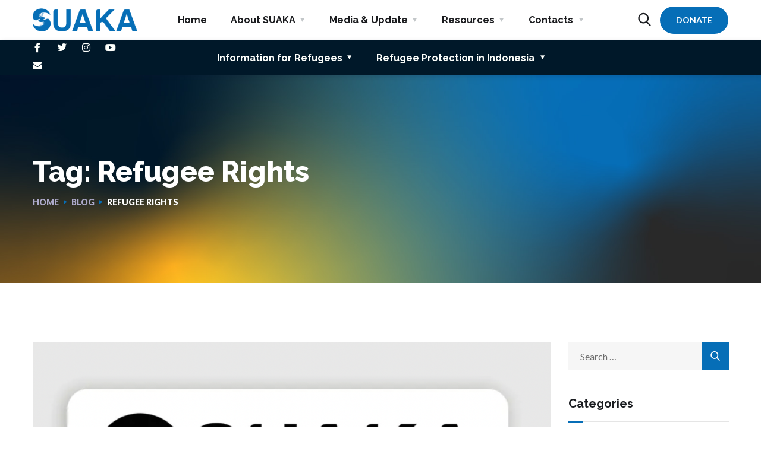

--- FILE ---
content_type: text/html; charset=UTF-8
request_url: https://suaka.or.id/tag/refugee-rights/page/3/
body_size: 27246
content:
<!doctype html>
<html lang="en-US">
<head>
	<meta charset="UTF-8">
	<meta name="viewport" content="width=device-width, initial-scale=1">
	<link rel="profile" href="https://gmpg.org/xfn/11">

	<meta name='robots' content='index, follow, max-image-preview:large, max-snippet:-1, max-video-preview:-1' />

	<!-- This site is optimized with the Yoast SEO plugin v23.9 - https://yoast.com/wordpress/plugins/seo/ -->
	<title>Refugee Rights Archives | Page 3 of 7 | SUAKA</title>
	<link rel="canonical" href="https://suaka.or.id/tag/refugee-rights/page/3/" />
	<link rel="prev" href="https://suaka.or.id/tag/refugee-rights/page/2/" />
	<link rel="next" href="https://suaka.or.id/tag/refugee-rights/page/4/" />
	<meta property="og:locale" content="en_US" />
	<meta property="og:type" content="article" />
	<meta property="og:title" content="Refugee Rights Archives | Page 3 of 7 | SUAKA" />
	<meta property="og:url" content="https://suaka.or.id/tag/refugee-rights/" />
	<meta property="og:site_name" content="SUAKA" />
	<meta name="twitter:card" content="summary_large_image" />
	<meta name="twitter:site" content="@suakaid" />
	<script type="application/ld+json" class="yoast-schema-graph">{"@context":"https://schema.org","@graph":[{"@type":"CollectionPage","@id":"https://suaka.or.id/tag/refugee-rights/","url":"https://suaka.or.id/tag/refugee-rights/page/3/","name":"Refugee Rights Archives | Page 3 of 7 | SUAKA","isPartOf":{"@id":"https://suaka.or.id/#website"},"primaryImageOfPage":{"@id":"https://suaka.or.id/tag/refugee-rights/page/3/#primaryimage"},"image":{"@id":"https://suaka.or.id/tag/refugee-rights/page/3/#primaryimage"},"thumbnailUrl":"https://suaka.or.id/wp-content/uploads/2022/11/Screen-Shot-2022-11-15-at-17.29.38.png","breadcrumb":{"@id":"https://suaka.or.id/tag/refugee-rights/page/3/#breadcrumb"},"inLanguage":"en-US"},{"@type":"ImageObject","inLanguage":"en-US","@id":"https://suaka.or.id/tag/refugee-rights/page/3/#primaryimage","url":"https://suaka.or.id/wp-content/uploads/2022/11/Screen-Shot-2022-11-15-at-17.29.38.png","contentUrl":"https://suaka.or.id/wp-content/uploads/2022/11/Screen-Shot-2022-11-15-at-17.29.38.png","width":1534,"height":804,"caption":"press release suaka indonesia"},{"@type":"BreadcrumbList","@id":"https://suaka.or.id/tag/refugee-rights/page/3/#breadcrumb","itemListElement":[{"@type":"ListItem","position":1,"name":"Home","item":"https://suaka.or.id/"},{"@type":"ListItem","position":2,"name":"Refugee Rights"}]},{"@type":"WebSite","@id":"https://suaka.or.id/#website","url":"https://suaka.or.id/","name":"SUAKA","description":"Refugee Rights are Human Rights","publisher":{"@id":"https://suaka.or.id/#organization"},"potentialAction":[{"@type":"SearchAction","target":{"@type":"EntryPoint","urlTemplate":"https://suaka.or.id/?s={search_term_string}"},"query-input":{"@type":"PropertyValueSpecification","valueRequired":true,"valueName":"search_term_string"}}],"inLanguage":"en-US"},{"@type":"Organization","@id":"https://suaka.or.id/#organization","name":"SUAKA","url":"https://suaka.or.id/","logo":{"@type":"ImageObject","inLanguage":"en-US","@id":"https://suaka.or.id/#/schema/logo/image/","url":"https://suaka.or.id/wp-content/uploads/2020/09/logo-suaka-simple-blue.png","contentUrl":"https://suaka.or.id/wp-content/uploads/2020/09/logo-suaka-simple-blue.png","width":472,"height":106,"caption":"SUAKA"},"image":{"@id":"https://suaka.or.id/#/schema/logo/image/"},"sameAs":["https://www.facebook.com/SuakaID/","https://x.com/suakaid","https://www.instagram.com/suakaid/"]}]}</script>
	<!-- / Yoast SEO plugin. -->


<link rel='dns-prefetch' href='//www.googletagmanager.com' />
<link rel='dns-prefetch' href='//use.fontawesome.com' />
<link rel="alternate" type="application/rss+xml" title="SUAKA &raquo; Feed" href="https://suaka.or.id/feed/" />
<link rel="alternate" type="application/rss+xml" title="SUAKA &raquo; Comments Feed" href="https://suaka.or.id/comments/feed/" />
<link rel="alternate" type="application/rss+xml" title="SUAKA &raquo; Refugee Rights Tag Feed" href="https://suaka.or.id/tag/refugee-rights/feed/" />
<script type="text/javascript">
/* <![CDATA[ */
window._wpemojiSettings = {"baseUrl":"https:\/\/s.w.org\/images\/core\/emoji\/15.0.3\/72x72\/","ext":".png","svgUrl":"https:\/\/s.w.org\/images\/core\/emoji\/15.0.3\/svg\/","svgExt":".svg","source":{"concatemoji":"https:\/\/suaka.or.id\/wp-includes\/js\/wp-emoji-release.min.js?ver=6.6.2"}};
/*! This file is auto-generated */
!function(i,n){var o,s,e;function c(e){try{var t={supportTests:e,timestamp:(new Date).valueOf()};sessionStorage.setItem(o,JSON.stringify(t))}catch(e){}}function p(e,t,n){e.clearRect(0,0,e.canvas.width,e.canvas.height),e.fillText(t,0,0);var t=new Uint32Array(e.getImageData(0,0,e.canvas.width,e.canvas.height).data),r=(e.clearRect(0,0,e.canvas.width,e.canvas.height),e.fillText(n,0,0),new Uint32Array(e.getImageData(0,0,e.canvas.width,e.canvas.height).data));return t.every(function(e,t){return e===r[t]})}function u(e,t,n){switch(t){case"flag":return n(e,"\ud83c\udff3\ufe0f\u200d\u26a7\ufe0f","\ud83c\udff3\ufe0f\u200b\u26a7\ufe0f")?!1:!n(e,"\ud83c\uddfa\ud83c\uddf3","\ud83c\uddfa\u200b\ud83c\uddf3")&&!n(e,"\ud83c\udff4\udb40\udc67\udb40\udc62\udb40\udc65\udb40\udc6e\udb40\udc67\udb40\udc7f","\ud83c\udff4\u200b\udb40\udc67\u200b\udb40\udc62\u200b\udb40\udc65\u200b\udb40\udc6e\u200b\udb40\udc67\u200b\udb40\udc7f");case"emoji":return!n(e,"\ud83d\udc26\u200d\u2b1b","\ud83d\udc26\u200b\u2b1b")}return!1}function f(e,t,n){var r="undefined"!=typeof WorkerGlobalScope&&self instanceof WorkerGlobalScope?new OffscreenCanvas(300,150):i.createElement("canvas"),a=r.getContext("2d",{willReadFrequently:!0}),o=(a.textBaseline="top",a.font="600 32px Arial",{});return e.forEach(function(e){o[e]=t(a,e,n)}),o}function t(e){var t=i.createElement("script");t.src=e,t.defer=!0,i.head.appendChild(t)}"undefined"!=typeof Promise&&(o="wpEmojiSettingsSupports",s=["flag","emoji"],n.supports={everything:!0,everythingExceptFlag:!0},e=new Promise(function(e){i.addEventListener("DOMContentLoaded",e,{once:!0})}),new Promise(function(t){var n=function(){try{var e=JSON.parse(sessionStorage.getItem(o));if("object"==typeof e&&"number"==typeof e.timestamp&&(new Date).valueOf()<e.timestamp+604800&&"object"==typeof e.supportTests)return e.supportTests}catch(e){}return null}();if(!n){if("undefined"!=typeof Worker&&"undefined"!=typeof OffscreenCanvas&&"undefined"!=typeof URL&&URL.createObjectURL&&"undefined"!=typeof Blob)try{var e="postMessage("+f.toString()+"("+[JSON.stringify(s),u.toString(),p.toString()].join(",")+"));",r=new Blob([e],{type:"text/javascript"}),a=new Worker(URL.createObjectURL(r),{name:"wpTestEmojiSupports"});return void(a.onmessage=function(e){c(n=e.data),a.terminate(),t(n)})}catch(e){}c(n=f(s,u,p))}t(n)}).then(function(e){for(var t in e)n.supports[t]=e[t],n.supports.everything=n.supports.everything&&n.supports[t],"flag"!==t&&(n.supports.everythingExceptFlag=n.supports.everythingExceptFlag&&n.supports[t]);n.supports.everythingExceptFlag=n.supports.everythingExceptFlag&&!n.supports.flag,n.DOMReady=!1,n.readyCallback=function(){n.DOMReady=!0}}).then(function(){return e}).then(function(){var e;n.supports.everything||(n.readyCallback(),(e=n.source||{}).concatemoji?t(e.concatemoji):e.wpemoji&&e.twemoji&&(t(e.twemoji),t(e.wpemoji)))}))}((window,document),window._wpemojiSettings);
/* ]]> */
</script>
<link rel='stylesheet' id='mci-footnotes-jquery-tooltips-pagelayout-entry-content-css' href='https://suaka.or.id/wp-content/plugins/footnotes/css/footnotes-jqttbrpl2.min.css?ver=2.7.3' type='text/css' media='all' />
<link rel='stylesheet' id='sbi_styles-css' href='https://suaka.or.id/wp-content/plugins/instagram-feed/css/sbi-styles.min.css?ver=6.9.1' type='text/css' media='all' />
<style id='wp-emoji-styles-inline-css' type='text/css'>

	img.wp-smiley, img.emoji {
		display: inline !important;
		border: none !important;
		box-shadow: none !important;
		height: 1em !important;
		width: 1em !important;
		margin: 0 0.07em !important;
		vertical-align: -0.1em !important;
		background: none !important;
		padding: 0 !important;
	}
</style>
<link rel='stylesheet' id='wp-block-library-css' href='https://suaka.or.id/wp-includes/css/dist/block-library/style.min.css?ver=6.6.2' type='text/css' media='all' />
<style id='font-awesome-svg-styles-default-inline-css' type='text/css'>
.svg-inline--fa {
  display: inline-block;
  height: 1em;
  overflow: visible;
  vertical-align: -.125em;
}
</style>
<link rel='stylesheet' id='font-awesome-svg-styles-css' href='https://suaka.or.id/wp-content/uploads/font-awesome/v6.1.1/css/svg-with-js.css' type='text/css' media='all' />
<style id='font-awesome-svg-styles-inline-css' type='text/css'>
   .wp-block-font-awesome-icon svg::before,
   .wp-rich-text-font-awesome-icon svg::before {content: unset;}
</style>
<style id='classic-theme-styles-inline-css' type='text/css'>
/*! This file is auto-generated */
.wp-block-button__link{color:#fff;background-color:#32373c;border-radius:9999px;box-shadow:none;text-decoration:none;padding:calc(.667em + 2px) calc(1.333em + 2px);font-size:1.125em}.wp-block-file__button{background:#32373c;color:#fff;text-decoration:none}
</style>
<style id='global-styles-inline-css' type='text/css'>
:root{--wp--preset--aspect-ratio--square: 1;--wp--preset--aspect-ratio--4-3: 4/3;--wp--preset--aspect-ratio--3-4: 3/4;--wp--preset--aspect-ratio--3-2: 3/2;--wp--preset--aspect-ratio--2-3: 2/3;--wp--preset--aspect-ratio--16-9: 16/9;--wp--preset--aspect-ratio--9-16: 9/16;--wp--preset--color--black: #000000;--wp--preset--color--cyan-bluish-gray: #abb8c3;--wp--preset--color--white: #ffffff;--wp--preset--color--pale-pink: #f78da7;--wp--preset--color--vivid-red: #cf2e2e;--wp--preset--color--luminous-vivid-orange: #ff6900;--wp--preset--color--luminous-vivid-amber: #fcb900;--wp--preset--color--light-green-cyan: #7bdcb5;--wp--preset--color--vivid-green-cyan: #00d084;--wp--preset--color--pale-cyan-blue: #8ed1fc;--wp--preset--color--vivid-cyan-blue: #0693e3;--wp--preset--color--vivid-purple: #9b51e0;--wp--preset--gradient--vivid-cyan-blue-to-vivid-purple: linear-gradient(135deg,rgba(6,147,227,1) 0%,rgb(155,81,224) 100%);--wp--preset--gradient--light-green-cyan-to-vivid-green-cyan: linear-gradient(135deg,rgb(122,220,180) 0%,rgb(0,208,130) 100%);--wp--preset--gradient--luminous-vivid-amber-to-luminous-vivid-orange: linear-gradient(135deg,rgba(252,185,0,1) 0%,rgba(255,105,0,1) 100%);--wp--preset--gradient--luminous-vivid-orange-to-vivid-red: linear-gradient(135deg,rgba(255,105,0,1) 0%,rgb(207,46,46) 100%);--wp--preset--gradient--very-light-gray-to-cyan-bluish-gray: linear-gradient(135deg,rgb(238,238,238) 0%,rgb(169,184,195) 100%);--wp--preset--gradient--cool-to-warm-spectrum: linear-gradient(135deg,rgb(74,234,220) 0%,rgb(151,120,209) 20%,rgb(207,42,186) 40%,rgb(238,44,130) 60%,rgb(251,105,98) 80%,rgb(254,248,76) 100%);--wp--preset--gradient--blush-light-purple: linear-gradient(135deg,rgb(255,206,236) 0%,rgb(152,150,240) 100%);--wp--preset--gradient--blush-bordeaux: linear-gradient(135deg,rgb(254,205,165) 0%,rgb(254,45,45) 50%,rgb(107,0,62) 100%);--wp--preset--gradient--luminous-dusk: linear-gradient(135deg,rgb(255,203,112) 0%,rgb(199,81,192) 50%,rgb(65,88,208) 100%);--wp--preset--gradient--pale-ocean: linear-gradient(135deg,rgb(255,245,203) 0%,rgb(182,227,212) 50%,rgb(51,167,181) 100%);--wp--preset--gradient--electric-grass: linear-gradient(135deg,rgb(202,248,128) 0%,rgb(113,206,126) 100%);--wp--preset--gradient--midnight: linear-gradient(135deg,rgb(2,3,129) 0%,rgb(40,116,252) 100%);--wp--preset--font-size--small: 13px;--wp--preset--font-size--medium: 20px;--wp--preset--font-size--large: 36px;--wp--preset--font-size--x-large: 42px;--wp--preset--spacing--20: 0.44rem;--wp--preset--spacing--30: 0.67rem;--wp--preset--spacing--40: 1rem;--wp--preset--spacing--50: 1.5rem;--wp--preset--spacing--60: 2.25rem;--wp--preset--spacing--70: 3.38rem;--wp--preset--spacing--80: 5.06rem;--wp--preset--shadow--natural: 6px 6px 9px rgba(0, 0, 0, 0.2);--wp--preset--shadow--deep: 12px 12px 50px rgba(0, 0, 0, 0.4);--wp--preset--shadow--sharp: 6px 6px 0px rgba(0, 0, 0, 0.2);--wp--preset--shadow--outlined: 6px 6px 0px -3px rgba(255, 255, 255, 1), 6px 6px rgba(0, 0, 0, 1);--wp--preset--shadow--crisp: 6px 6px 0px rgba(0, 0, 0, 1);}:where(.is-layout-flex){gap: 0.5em;}:where(.is-layout-grid){gap: 0.5em;}body .is-layout-flex{display: flex;}.is-layout-flex{flex-wrap: wrap;align-items: center;}.is-layout-flex > :is(*, div){margin: 0;}body .is-layout-grid{display: grid;}.is-layout-grid > :is(*, div){margin: 0;}:where(.wp-block-columns.is-layout-flex){gap: 2em;}:where(.wp-block-columns.is-layout-grid){gap: 2em;}:where(.wp-block-post-template.is-layout-flex){gap: 1.25em;}:where(.wp-block-post-template.is-layout-grid){gap: 1.25em;}.has-black-color{color: var(--wp--preset--color--black) !important;}.has-cyan-bluish-gray-color{color: var(--wp--preset--color--cyan-bluish-gray) !important;}.has-white-color{color: var(--wp--preset--color--white) !important;}.has-pale-pink-color{color: var(--wp--preset--color--pale-pink) !important;}.has-vivid-red-color{color: var(--wp--preset--color--vivid-red) !important;}.has-luminous-vivid-orange-color{color: var(--wp--preset--color--luminous-vivid-orange) !important;}.has-luminous-vivid-amber-color{color: var(--wp--preset--color--luminous-vivid-amber) !important;}.has-light-green-cyan-color{color: var(--wp--preset--color--light-green-cyan) !important;}.has-vivid-green-cyan-color{color: var(--wp--preset--color--vivid-green-cyan) !important;}.has-pale-cyan-blue-color{color: var(--wp--preset--color--pale-cyan-blue) !important;}.has-vivid-cyan-blue-color{color: var(--wp--preset--color--vivid-cyan-blue) !important;}.has-vivid-purple-color{color: var(--wp--preset--color--vivid-purple) !important;}.has-black-background-color{background-color: var(--wp--preset--color--black) !important;}.has-cyan-bluish-gray-background-color{background-color: var(--wp--preset--color--cyan-bluish-gray) !important;}.has-white-background-color{background-color: var(--wp--preset--color--white) !important;}.has-pale-pink-background-color{background-color: var(--wp--preset--color--pale-pink) !important;}.has-vivid-red-background-color{background-color: var(--wp--preset--color--vivid-red) !important;}.has-luminous-vivid-orange-background-color{background-color: var(--wp--preset--color--luminous-vivid-orange) !important;}.has-luminous-vivid-amber-background-color{background-color: var(--wp--preset--color--luminous-vivid-amber) !important;}.has-light-green-cyan-background-color{background-color: var(--wp--preset--color--light-green-cyan) !important;}.has-vivid-green-cyan-background-color{background-color: var(--wp--preset--color--vivid-green-cyan) !important;}.has-pale-cyan-blue-background-color{background-color: var(--wp--preset--color--pale-cyan-blue) !important;}.has-vivid-cyan-blue-background-color{background-color: var(--wp--preset--color--vivid-cyan-blue) !important;}.has-vivid-purple-background-color{background-color: var(--wp--preset--color--vivid-purple) !important;}.has-black-border-color{border-color: var(--wp--preset--color--black) !important;}.has-cyan-bluish-gray-border-color{border-color: var(--wp--preset--color--cyan-bluish-gray) !important;}.has-white-border-color{border-color: var(--wp--preset--color--white) !important;}.has-pale-pink-border-color{border-color: var(--wp--preset--color--pale-pink) !important;}.has-vivid-red-border-color{border-color: var(--wp--preset--color--vivid-red) !important;}.has-luminous-vivid-orange-border-color{border-color: var(--wp--preset--color--luminous-vivid-orange) !important;}.has-luminous-vivid-amber-border-color{border-color: var(--wp--preset--color--luminous-vivid-amber) !important;}.has-light-green-cyan-border-color{border-color: var(--wp--preset--color--light-green-cyan) !important;}.has-vivid-green-cyan-border-color{border-color: var(--wp--preset--color--vivid-green-cyan) !important;}.has-pale-cyan-blue-border-color{border-color: var(--wp--preset--color--pale-cyan-blue) !important;}.has-vivid-cyan-blue-border-color{border-color: var(--wp--preset--color--vivid-cyan-blue) !important;}.has-vivid-purple-border-color{border-color: var(--wp--preset--color--vivid-purple) !important;}.has-vivid-cyan-blue-to-vivid-purple-gradient-background{background: var(--wp--preset--gradient--vivid-cyan-blue-to-vivid-purple) !important;}.has-light-green-cyan-to-vivid-green-cyan-gradient-background{background: var(--wp--preset--gradient--light-green-cyan-to-vivid-green-cyan) !important;}.has-luminous-vivid-amber-to-luminous-vivid-orange-gradient-background{background: var(--wp--preset--gradient--luminous-vivid-amber-to-luminous-vivid-orange) !important;}.has-luminous-vivid-orange-to-vivid-red-gradient-background{background: var(--wp--preset--gradient--luminous-vivid-orange-to-vivid-red) !important;}.has-very-light-gray-to-cyan-bluish-gray-gradient-background{background: var(--wp--preset--gradient--very-light-gray-to-cyan-bluish-gray) !important;}.has-cool-to-warm-spectrum-gradient-background{background: var(--wp--preset--gradient--cool-to-warm-spectrum) !important;}.has-blush-light-purple-gradient-background{background: var(--wp--preset--gradient--blush-light-purple) !important;}.has-blush-bordeaux-gradient-background{background: var(--wp--preset--gradient--blush-bordeaux) !important;}.has-luminous-dusk-gradient-background{background: var(--wp--preset--gradient--luminous-dusk) !important;}.has-pale-ocean-gradient-background{background: var(--wp--preset--gradient--pale-ocean) !important;}.has-electric-grass-gradient-background{background: var(--wp--preset--gradient--electric-grass) !important;}.has-midnight-gradient-background{background: var(--wp--preset--gradient--midnight) !important;}.has-small-font-size{font-size: var(--wp--preset--font-size--small) !important;}.has-medium-font-size{font-size: var(--wp--preset--font-size--medium) !important;}.has-large-font-size{font-size: var(--wp--preset--font-size--large) !important;}.has-x-large-font-size{font-size: var(--wp--preset--font-size--x-large) !important;}
:where(.wp-block-post-template.is-layout-flex){gap: 1.25em;}:where(.wp-block-post-template.is-layout-grid){gap: 1.25em;}
:where(.wp-block-columns.is-layout-flex){gap: 2em;}:where(.wp-block-columns.is-layout-grid){gap: 2em;}
:root :where(.wp-block-pullquote){font-size: 1.5em;line-height: 1.6;}
</style>
<link rel='stylesheet' id='contact-form-7-css' href='https://suaka.or.id/wp-content/plugins/contact-form-7/includes/css/styles.css?ver=6.0.1' type='text/css' media='all' />
<link rel='stylesheet' id='rs-plugin-settings-css' href='https://suaka.or.id/wp-content/plugins/revslider/public/assets/css/rs6.css?ver=6.4.3' type='text/css' media='all' />
<style id='rs-plugin-settings-inline-css' type='text/css'>
#rs-demo-id {}
</style>
<link rel='stylesheet' id='bootstrap-css' href='https://suaka.or.id/wp-content/themes/engitech/css/bootstrap.css?ver=4.0' type='text/css' media='all' />
<link rel='stylesheet' id='engitech-awesome-font-css' href='https://suaka.or.id/wp-content/themes/engitech/css/font-awesome.min.css?ver=6.6.2' type='text/css' media='all' />
<link rel='stylesheet' id='engitech-flaticon-font-css' href='https://suaka.or.id/wp-content/themes/engitech/css/flaticon.css?ver=6.6.2' type='text/css' media='all' />
<link rel='stylesheet' id='slick-slider-css' href='https://suaka.or.id/wp-content/themes/engitech/css/slick.css?ver=6.6.2' type='text/css' media='all' />
<link rel='stylesheet' id='slick-theme-css' href='https://suaka.or.id/wp-content/themes/engitech/css/slick-theme.css?ver=6.6.2' type='text/css' media='all' />
<link rel='stylesheet' id='magnific-popup-css' href='https://suaka.or.id/wp-content/themes/engitech/css/magnific-popup.css?ver=6.6.2' type='text/css' media='all' />
<link rel='stylesheet' id='engitech-style-css' href='https://suaka.or.id/wp-content/themes/engitech-child/style.css?ver=6.6.2' type='text/css' media='all' />
<link rel='stylesheet' id='simple-likes-public-css-css' href='https://suaka.or.id/wp-content/themes/engitech/inc/backend/css/simple-likes-public.css?ver=6.6.2' type='text/css' media='all' />
<link rel='stylesheet' id='engitech-preload-css' href='https://suaka.or.id/wp-content/themes/engitech/css/royal-preload.css?ver=6.6.2' type='text/css' media='all' />
<link rel='stylesheet' id='font-awesome-official-css' href='https://use.fontawesome.com/releases/v6.1.1/css/all.css' type='text/css' media='all' integrity="sha384-/frq1SRXYH/bSyou/HUp/hib7RVN1TawQYja658FEOodR/FQBKVqT9Ol+Oz3Olq5" crossorigin="anonymous" />
<link rel='stylesheet' id='font-awesome-official-v4shim-css' href='https://use.fontawesome.com/releases/v6.1.1/css/v4-shims.css' type='text/css' media='all' integrity="sha384-4Jczmr1SlicmtiAiHGxwWtSzLJAS97HzJsKGqfC0JtZktLrPXIux1u6GJNVRRqiN" crossorigin="anonymous" />
<script type="text/javascript" src="https://suaka.or.id/wp-includes/js/jquery/jquery.min.js?ver=3.7.1" id="jquery-core-js"></script>
<script type="text/javascript" src="https://suaka.or.id/wp-includes/js/jquery/jquery-migrate.min.js?ver=3.4.1" id="jquery-migrate-js"></script>
<script type="text/javascript" src="https://suaka.or.id/wp-content/plugins/footnotes/js/jquery.tools.min.js?ver=1.2.7.redacted.2" id="mci-footnotes-jquery-tools-js"></script>
<script type="text/javascript" src="https://suaka.or.id/wp-content/plugins/revslider/public/assets/js/rbtools.min.js?ver=6.4.3" id="tp-tools-js"></script>
<script type="text/javascript" src="https://suaka.or.id/wp-content/plugins/revslider/public/assets/js/rs6.min.js?ver=6.4.3" id="revmin-js"></script>
<script type="text/javascript" id="simple-likes-public-js-js-extra">
/* <![CDATA[ */
var simpleLikes = {"ajaxurl":"https:\/\/suaka.or.id\/wp-admin\/admin-ajax.php","like":"Like","unlike":"Unlike"};
/* ]]> */
</script>
<script type="text/javascript" src="https://suaka.or.id/wp-content/themes/engitech/inc/backend/js/simple-likes-public.js?ver=0.5" id="simple-likes-public-js-js"></script>

<!-- Google tag (gtag.js) snippet added by Site Kit -->
<!-- Google Analytics snippet added by Site Kit -->
<script type="text/javascript" src="https://www.googletagmanager.com/gtag/js?id=G-VQHCKMPLL5" id="google_gtagjs-js" async></script>
<script type="text/javascript" id="google_gtagjs-js-after">
/* <![CDATA[ */
window.dataLayer = window.dataLayer || [];function gtag(){dataLayer.push(arguments);}
gtag("set","linker",{"domains":["suaka.or.id"]});
gtag("js", new Date());
gtag("set", "developer_id.dZTNiMT", true);
gtag("config", "G-VQHCKMPLL5");
/* ]]> */
</script>
<link rel="https://api.w.org/" href="https://suaka.or.id/wp-json/" /><link rel="alternate" title="JSON" type="application/json" href="https://suaka.or.id/wp-json/wp/v2/tags/66" /><link rel="EditURI" type="application/rsd+xml" title="RSD" href="https://suaka.or.id/xmlrpc.php?rsd" />
<meta name="generator" content="WordPress 6.6.2" />
<meta name="generator" content="Site Kit by Google 1.165.0" />        <script>
                    </script>
    <style type="text/css">
        /****Main Color****/

        	/*Background Color*/
            .bg-primary,
            .octf-btn,
            .octf-btn.octf-btn-second:hover, .octf-btn.octf-btn-second:focus,
            .main-navigation > ul > li:before,
            .cart-icon .count,
            .post-box .post-cat a,
            .post-box .btn-play:hover i,
            .page-pagination li span, .page-pagination li a:hover,
            .blog-post .share-post a,
            .post-nav a:before,
            .widget-area .widget .widget-title:before,
            .search-form .search-submit,
            .icon-box-s2.s2:after,
            .tech-box:hover,
            .ot-image-box:after,
            .service-box .icon-main,
            .serv-box-2:hover .icon-main,
            .project-slider .projects-box:hover .portfolio-info .btn-link,
            .project-slider .slick-arrow:hover,
            .ot-counter h6:before,
            .ot-progress .progress-bar,
            .video-popup a:hover,
            .ot-tabs .tab-link,
            .ot-tabs .tab-link.current, .ot-tabs .tab-link:hover,
            .ot-industries .indus-item .item-inner .overlay:after,
            .mc4wp-form-fields .subscribe-inner-form .subscribe-btn-icon{background:#066eb7;}

            /*Border Color*/
            .post-box .btn-play:hover:before, .post-box .btn-play:hover:after,
            .page-pagination li span, .page-pagination li a:hover,
            .tech-box:hover,
            .video-popup a:hover span{border-color:#066eb7;}

            /*Color*/
            .text-primary,
            .slick-arrow:not(.slick-disabled):hover,
            .btn-details,
            .btn-details:visited,
            a:hover, a:focus, a:active,
            .header-topbar a:hover,
            .extra-text a,
            .header-style-3 .header-topbar a:hover,
            .main-navigation ul > li > a:hover,
            .main-navigation ul li li a:before,
            .main-navigation ul li li a:hover,.main-navigation ul ul li.current-menu-item > a,.main-navigation ul ul li.current-menu-ancestor > a,
            .main-navigation ul > li.menu-item-has-children > a:hover:after,
            .octf-btn-cta .contact-header i,
            .header-style-3 .main-navigation ul.menu > li > a:hover,.header-style-3 .octf-btn-cta .octf-cta-icons i:hover,
            .header_mobile .mobile_nav .mobile_mainmenu li li a:hover,.header_mobile .mobile_nav .mobile_mainmenu ul > li > ul > li.current-menu-ancestor > a,
            .header_mobile .mobile_nav .mobile_mainmenu > li > a:hover, .header_mobile .mobile_nav .mobile_mainmenu > li.current-menu-item > a,.header_mobile .mobile_nav .mobile_mainmenu > li.current-menu-ancestor > a,
            .page-header,
            .page-header .breadcrumbs li:before,
            .post-box .entry-meta a:hover,
            .post-box .link-box a:hover,
            .post-box .btn-play i,
            .post-box .btn-readmore > a,
            .blog-post .author-bio .author-info .author-socials a:hover,
            .drop-cap span,
            .comments-area .comment-item .comment-meta .comment-reply-link,
            .comment-respond .comment-reply-title small a:hover,
            .icon-box-s2 .content-box h5 a:hover,
            .project-slider .projects-box .portfolio-info .btn-link i,
            .contact-info i,
            .ot-accordions .acc-item .acc-toggle:hover,
            .ot-accordions .acc-item.current .acc-toggle,
            .ot-accordions .acc-item.current .acc-toggle i,
            .ot-counter h6,
            .ot-counter2 .s-num,
            .team-wrap .team-social a:hover,
            .ot-pricing-table .inner-table h2,
            .ot-pricing-table .inner-table .details ul li.active:before,
            .ot-countdown li.seperator,
            .video-popup a,
            .dc-text .elementor-drop-cap span,
            .footer-menu ul li a:hover,
            .mc4wp-form-fields .subscribe-inner-form .subscribe-btn-icon:hover,
            #back-to-top{color: #066eb7;}

            .wpcf7 .main-form{background-image: linear-gradient(90deg,#066eb7 0%,#fcaf20 100%);}
			

		/****Second Color****/
        
		    /*Background Color*/
                  .bg-second,
                  .octf-btn:hover, .octf-btn:focus,
                  .octf-btn.octf-btn-second,
                  .octf-btn.octf-btn-second:visited,
                  .post-box .post-cat a:hover,
                  .blog-post .tagcloud a:hover,
                  .widget .tagcloud a:hover,
                  .search-form .search-submit:hover,
                  .icon-box-s1 .line-box:after,
                  .project_filters li a:after,
                  .ot-tabs .tab-link:hover, .ot-tabs .tab-link:focus,
                  .wpcf7 .main-form button:hover{background:#fcaf20;}

                  /*Color*/
                  blockquote:before,
                  .text-second,
                  .slick-dots li.slick-active button:before,
                  a,
                  a:visited,
                  .post-box .entry-meta,
                  .post-box .entry-meta a,
                  .post-box .link-box i,
                  .post-box .quote-box i,
                  .comment-form .logged-in-as a:hover,
                  .widget-area .widget ul:not(.recent-news) > li a:hover,
                  .widget-area .widget_categories ul li a:before,.widget-area .widget_product_categories ul li a:before,.widget-area .widget_archive ul li a:before,
                  .widget-area .widget_categories ul li a:hover,.widget-area .widget_product_categories ul li a:hover,.widget-area .widget_archive ul li a:hover,
                  .widget-area .widget_categories ul li a:hover + span,.widget-area .widget_product_categories ul li a:hover + span,.widget-area .widget_archive ul li a:hover + span,
                  .widget .recent-news h6 a:hover,
                  .ot-heading > span,
                  .icon-box-s1 .icon-main,
                  .icon-box-s2.s1 .icon-main, .icon-box-s2.s3 .icon-main,
                  .icon-box-s2.s2 .icon-main,
                  .serv-box .content-box ul li a:before,
                  .serv-box .content-box ul li:hover a, .serv-box .content-box ul li.active a,
                  .project_filters li a:hover, .project_filters li a.selected,
                  .ot-pricing-table .octf-btn:hover,
                  .dc-text.dc-text-second .elementor-drop-cap span{color: #fcaf20;}

			</style><style id="engitech-inline-styles" type="text/css">h1, h2, h3, h4, h5, h6,
            blockquote,
            .font-second,
            .topbar_languages select,
            .octf-btn-cta .contact-header span.main-text, .octf-btn-cta .contact-header span a,
            .post-box .post-cat a,
            .post-box .entry-meta,
            .post-box .link-box a,
            .post-box .quote-box .quote-text,
            .blog-post .share-post a,
            .drop-cap,
            .comment-form .logged-in-as,
            .service-box .big-number,
            .serv-box-2 .big-number,
            .ot-accordions .acc-item .acc-toggle,
            .support-box .number-box,
            .ot-counter,
            .ot-counter2 .s-num,
            .ot-counter2 .b-num,
            .circle-progress .inner-bar > span,
            .ot-countdown li span,
            .video-popup > span,
            .dc-text .elementor-drop-cap,
            div.elementor-widget-heading.elementor-widget-heading .elementor-heading-title,
            .footer-menu ul li a,
            .woocommerce ul.products li.product, .woocommerce-page ul.products li.product,
            .woocommerce table.shop_table,
            .woocommerce .quantity .qty,
            .cart_totals h2,
            #add_payment_method .cart-collaterals .cart_totals table td, 
            #add_payment_method .cart-collaterals .cart_totals table th,
            .woocommerce-cart .cart-collaterals .cart_totals table td, 
            .woocommerce-cart .cart-collaterals .cart_totals table th,
            .woocommerce-checkout .cart-collaterals .cart_totals table td,
            .woocommerce-checkout .cart-collaterals .cart_totals table th,
            .woocommerce ul.product_list_widget li a:not(.remove),
            .woocommerce .widget_shopping_cart .cart_list .quantity,
            .woocommerce .widget_shopping_cart .total strong,
            .woocommerce.widget_shopping_cart .total strong,
            .woocommerce .widget_shopping_cart .total .woocommerce-Price-amount,
            .woocommerce.widget_shopping_cart .total .woocommerce-Price-amount,
            .woocommerce .woocommerce-widget-layered-nav-list,
            .woocommerce .widget_price_filter .price_slider_amount,
            .woocommerce .widget_price_filter .price_slider_amount button.button,
            .product_meta > span,
            .woocommerce div.product .entry-summary p.price,
            .woocommerce div.product .entry-summary span.price{font-family: Lato;}
            </style><meta name="generator" content="Elementor 3.32.5; features: additional_custom_breakpoints; settings: css_print_method-external, google_font-enabled, font_display-auto">
			<style>
				.e-con.e-parent:nth-of-type(n+4):not(.e-lazyloaded):not(.e-no-lazyload),
				.e-con.e-parent:nth-of-type(n+4):not(.e-lazyloaded):not(.e-no-lazyload) * {
					background-image: none !important;
				}
				@media screen and (max-height: 1024px) {
					.e-con.e-parent:nth-of-type(n+3):not(.e-lazyloaded):not(.e-no-lazyload),
					.e-con.e-parent:nth-of-type(n+3):not(.e-lazyloaded):not(.e-no-lazyload) * {
						background-image: none !important;
					}
				}
				@media screen and (max-height: 640px) {
					.e-con.e-parent:nth-of-type(n+2):not(.e-lazyloaded):not(.e-no-lazyload),
					.e-con.e-parent:nth-of-type(n+2):not(.e-lazyloaded):not(.e-no-lazyload) * {
						background-image: none !important;
					}
				}
			</style>
			<meta name="generator" content="Powered by Slider Revolution 6.4.3 - responsive, Mobile-Friendly Slider Plugin for WordPress with comfortable drag and drop interface." />
<link rel="icon" href="https://suaka.or.id/wp-content/uploads/2020/09/Favicon.png" sizes="32x32" />
<link rel="icon" href="https://suaka.or.id/wp-content/uploads/2020/09/Favicon.png" sizes="192x192" />
<link rel="apple-touch-icon" href="https://suaka.or.id/wp-content/uploads/2020/09/Favicon.png" />
<meta name="msapplication-TileImage" content="https://suaka.or.id/wp-content/uploads/2020/09/Favicon.png" />
<script type="text/javascript">function setREVStartSize(e){
			//window.requestAnimationFrame(function() {				 
				window.RSIW = window.RSIW===undefined ? window.innerWidth : window.RSIW;	
				window.RSIH = window.RSIH===undefined ? window.innerHeight : window.RSIH;	
				try {								
					var pw = document.getElementById(e.c).parentNode.offsetWidth,
						newh;
					pw = pw===0 || isNaN(pw) ? window.RSIW : pw;
					e.tabw = e.tabw===undefined ? 0 : parseInt(e.tabw);
					e.thumbw = e.thumbw===undefined ? 0 : parseInt(e.thumbw);
					e.tabh = e.tabh===undefined ? 0 : parseInt(e.tabh);
					e.thumbh = e.thumbh===undefined ? 0 : parseInt(e.thumbh);
					e.tabhide = e.tabhide===undefined ? 0 : parseInt(e.tabhide);
					e.thumbhide = e.thumbhide===undefined ? 0 : parseInt(e.thumbhide);
					e.mh = e.mh===undefined || e.mh=="" || e.mh==="auto" ? 0 : parseInt(e.mh,0);		
					if(e.layout==="fullscreen" || e.l==="fullscreen") 						
						newh = Math.max(e.mh,window.RSIH);					
					else{					
						e.gw = Array.isArray(e.gw) ? e.gw : [e.gw];
						for (var i in e.rl) if (e.gw[i]===undefined || e.gw[i]===0) e.gw[i] = e.gw[i-1];					
						e.gh = e.el===undefined || e.el==="" || (Array.isArray(e.el) && e.el.length==0)? e.gh : e.el;
						e.gh = Array.isArray(e.gh) ? e.gh : [e.gh];
						for (var i in e.rl) if (e.gh[i]===undefined || e.gh[i]===0) e.gh[i] = e.gh[i-1];
											
						var nl = new Array(e.rl.length),
							ix = 0,						
							sl;					
						e.tabw = e.tabhide>=pw ? 0 : e.tabw;
						e.thumbw = e.thumbhide>=pw ? 0 : e.thumbw;
						e.tabh = e.tabhide>=pw ? 0 : e.tabh;
						e.thumbh = e.thumbhide>=pw ? 0 : e.thumbh;					
						for (var i in e.rl) nl[i] = e.rl[i]<window.RSIW ? 0 : e.rl[i];
						sl = nl[0];									
						for (var i in nl) if (sl>nl[i] && nl[i]>0) { sl = nl[i]; ix=i;}															
						var m = pw>(e.gw[ix]+e.tabw+e.thumbw) ? 1 : (pw-(e.tabw+e.thumbw)) / (e.gw[ix]);					
						newh =  (e.gh[ix] * m) + (e.tabh + e.thumbh);
					}				
					if(window.rs_init_css===undefined) window.rs_init_css = document.head.appendChild(document.createElement("style"));					
					document.getElementById(e.c).height = newh+"px";
					window.rs_init_css.innerHTML += "#"+e.c+"_wrapper { height: "+newh+"px }";				
				} catch(e){
					console.log("Failure at Presize of Slider:" + e)
				}					   
			//});
		  };</script>
		<style type="text/css" id="wp-custom-css">
			.header-clone{
	height: 100px!important;
}
.main-navigation:not(.no-line) ul li li a:before {
    margin-left: -6px;
}
.footnotes_reference_container {
  margin-right: auto;
  margin-left: auto;
	max-width: 1150px;
	font-size: 12px;
}
@media (min-width: 1200px){
.entry .entry-content, .entry-content, .page-content, main .entry .entry-content {
    max-width: 1199px !important;
		}
	}
@media (min-width: 992px){
.entry .entry-content, .entry-content, .page-content, main .entry .entry-content {
    max-width: 1199px !important;
		}
}
@media (min-width: 576px){
.entry .entry-content, .entry-content, .page-content, main .entry .entry-content {
    max-width: 570px;
	}
}
.entry-content {
	padding: 100px 0 100px;
}
.wpcf7 .volunteer-form{
	background-image: linear-gradient(90deg,#066eb7 0%,#fcaf20 100%);
	padding: 60px 48px;
	color: #fff;
}
.wpcf7 .volunteer-form h2 {
    color: #fff;
    margin-bottom: 10px;
}
.wpcf7 .volunteer-form p{
    color: #fff;
}
.wpcf7 .volunteer-form input , .wpcf7 .volunteer-form textarea{
    width: 100%;
    background: rgba(255, 255, 255, 0.3);
		color: #fff;
}


		</style>
		<style id="kirki-inline-styles">.page-header{background-image:url("https://suaka.or.id/wp-content/uploads/2022/08/Page-Header-main-1.jpg");}body, p, button, input, select, optgroup, textarea, .font-main, .elementor-element .elementor-widget-text-editor, .elementor-element .elementor-widget-icon-list .elementor-icon-list-item{font-family:Lato;font-weight:400;text-transform:initial;}h1, .elementor-widget.elementor-widget-heading h1.elementor-heading-title{font-family:Raleway;font-weight:800;}h2, .elementor-widget.elementor-widget-heading h2.elementor-heading-title{font-family:Raleway;font-weight:800;}h3, .elementor-widget.elementor-widget-heading h3.elementor-heading-title{font-family:Raleway;font-weight:800;}h4, .elementor-widget.elementor-widget-heading h4.elementor-heading-title{font-family:Raleway;font-weight:700;}h5, .elementor-widget.elementor-widget-heading h5.elementor-heading-title{font-family:Raleway;font-weight:700;}h6, .elementor-widget.elementor-widget-heading h6.elementor-heading-title{font-family:Raleway;font-weight:700;}.main-navigation a{font-family:Raleway;font-weight:700;}#royal_preloader.royal_preloader_logo .royal_preloader_percentage{font-family:Lato;}@media (max-width: 767px){}@media (min-width: 768px) and (max-width: 1024px){}@media (min-width: 1024px){}/* latin-ext */
@font-face {
  font-family: 'Lato';
  font-style: normal;
  font-weight: 400;
  font-display: swap;
  src: url(https://suaka.or.id/wp-content/fonts/lato/S6uyw4BMUTPHjxAwXjeu.woff2) format('woff2');
  unicode-range: U+0100-02BA, U+02BD-02C5, U+02C7-02CC, U+02CE-02D7, U+02DD-02FF, U+0304, U+0308, U+0329, U+1D00-1DBF, U+1E00-1E9F, U+1EF2-1EFF, U+2020, U+20A0-20AB, U+20AD-20C0, U+2113, U+2C60-2C7F, U+A720-A7FF;
}
/* latin */
@font-face {
  font-family: 'Lato';
  font-style: normal;
  font-weight: 400;
  font-display: swap;
  src: url(https://suaka.or.id/wp-content/fonts/lato/S6uyw4BMUTPHjx4wXg.woff2) format('woff2');
  unicode-range: U+0000-00FF, U+0131, U+0152-0153, U+02BB-02BC, U+02C6, U+02DA, U+02DC, U+0304, U+0308, U+0329, U+2000-206F, U+20AC, U+2122, U+2191, U+2193, U+2212, U+2215, U+FEFF, U+FFFD;
}/* cyrillic-ext */
@font-face {
  font-family: 'Raleway';
  font-style: normal;
  font-weight: 700;
  font-display: swap;
  src: url(https://suaka.or.id/wp-content/fonts/raleway/1Ptug8zYS_SKggPNyCAIT5lu.woff2) format('woff2');
  unicode-range: U+0460-052F, U+1C80-1C8A, U+20B4, U+2DE0-2DFF, U+A640-A69F, U+FE2E-FE2F;
}
/* cyrillic */
@font-face {
  font-family: 'Raleway';
  font-style: normal;
  font-weight: 700;
  font-display: swap;
  src: url(https://suaka.or.id/wp-content/fonts/raleway/1Ptug8zYS_SKggPNyCkIT5lu.woff2) format('woff2');
  unicode-range: U+0301, U+0400-045F, U+0490-0491, U+04B0-04B1, U+2116;
}
/* vietnamese */
@font-face {
  font-family: 'Raleway';
  font-style: normal;
  font-weight: 700;
  font-display: swap;
  src: url(https://suaka.or.id/wp-content/fonts/raleway/1Ptug8zYS_SKggPNyCIIT5lu.woff2) format('woff2');
  unicode-range: U+0102-0103, U+0110-0111, U+0128-0129, U+0168-0169, U+01A0-01A1, U+01AF-01B0, U+0300-0301, U+0303-0304, U+0308-0309, U+0323, U+0329, U+1EA0-1EF9, U+20AB;
}
/* latin-ext */
@font-face {
  font-family: 'Raleway';
  font-style: normal;
  font-weight: 700;
  font-display: swap;
  src: url(https://suaka.or.id/wp-content/fonts/raleway/1Ptug8zYS_SKggPNyCMIT5lu.woff2) format('woff2');
  unicode-range: U+0100-02BA, U+02BD-02C5, U+02C7-02CC, U+02CE-02D7, U+02DD-02FF, U+0304, U+0308, U+0329, U+1D00-1DBF, U+1E00-1E9F, U+1EF2-1EFF, U+2020, U+20A0-20AB, U+20AD-20C0, U+2113, U+2C60-2C7F, U+A720-A7FF;
}
/* latin */
@font-face {
  font-family: 'Raleway';
  font-style: normal;
  font-weight: 700;
  font-display: swap;
  src: url(https://suaka.or.id/wp-content/fonts/raleway/1Ptug8zYS_SKggPNyC0ITw.woff2) format('woff2');
  unicode-range: U+0000-00FF, U+0131, U+0152-0153, U+02BB-02BC, U+02C6, U+02DA, U+02DC, U+0304, U+0308, U+0329, U+2000-206F, U+20AC, U+2122, U+2191, U+2193, U+2212, U+2215, U+FEFF, U+FFFD;
}
/* cyrillic-ext */
@font-face {
  font-family: 'Raleway';
  font-style: normal;
  font-weight: 800;
  font-display: swap;
  src: url(https://suaka.or.id/wp-content/fonts/raleway/1Ptug8zYS_SKggPNyCAIT5lu.woff2) format('woff2');
  unicode-range: U+0460-052F, U+1C80-1C8A, U+20B4, U+2DE0-2DFF, U+A640-A69F, U+FE2E-FE2F;
}
/* cyrillic */
@font-face {
  font-family: 'Raleway';
  font-style: normal;
  font-weight: 800;
  font-display: swap;
  src: url(https://suaka.or.id/wp-content/fonts/raleway/1Ptug8zYS_SKggPNyCkIT5lu.woff2) format('woff2');
  unicode-range: U+0301, U+0400-045F, U+0490-0491, U+04B0-04B1, U+2116;
}
/* vietnamese */
@font-face {
  font-family: 'Raleway';
  font-style: normal;
  font-weight: 800;
  font-display: swap;
  src: url(https://suaka.or.id/wp-content/fonts/raleway/1Ptug8zYS_SKggPNyCIIT5lu.woff2) format('woff2');
  unicode-range: U+0102-0103, U+0110-0111, U+0128-0129, U+0168-0169, U+01A0-01A1, U+01AF-01B0, U+0300-0301, U+0303-0304, U+0308-0309, U+0323, U+0329, U+1EA0-1EF9, U+20AB;
}
/* latin-ext */
@font-face {
  font-family: 'Raleway';
  font-style: normal;
  font-weight: 800;
  font-display: swap;
  src: url(https://suaka.or.id/wp-content/fonts/raleway/1Ptug8zYS_SKggPNyCMIT5lu.woff2) format('woff2');
  unicode-range: U+0100-02BA, U+02BD-02C5, U+02C7-02CC, U+02CE-02D7, U+02DD-02FF, U+0304, U+0308, U+0329, U+1D00-1DBF, U+1E00-1E9F, U+1EF2-1EFF, U+2020, U+20A0-20AB, U+20AD-20C0, U+2113, U+2C60-2C7F, U+A720-A7FF;
}
/* latin */
@font-face {
  font-family: 'Raleway';
  font-style: normal;
  font-weight: 800;
  font-display: swap;
  src: url(https://suaka.or.id/wp-content/fonts/raleway/1Ptug8zYS_SKggPNyC0ITw.woff2) format('woff2');
  unicode-range: U+0000-00FF, U+0131, U+0152-0153, U+02BB-02BC, U+02C6, U+02DA, U+02DC, U+0304, U+0308, U+0329, U+2000-206F, U+20AC, U+2122, U+2191, U+2193, U+2212, U+2215, U+FEFF, U+FFFD;
}/* latin-ext */
@font-face {
  font-family: 'Lato';
  font-style: normal;
  font-weight: 400;
  font-display: swap;
  src: url(https://suaka.or.id/wp-content/fonts/lato/S6uyw4BMUTPHjxAwXjeu.woff2) format('woff2');
  unicode-range: U+0100-02BA, U+02BD-02C5, U+02C7-02CC, U+02CE-02D7, U+02DD-02FF, U+0304, U+0308, U+0329, U+1D00-1DBF, U+1E00-1E9F, U+1EF2-1EFF, U+2020, U+20A0-20AB, U+20AD-20C0, U+2113, U+2C60-2C7F, U+A720-A7FF;
}
/* latin */
@font-face {
  font-family: 'Lato';
  font-style: normal;
  font-weight: 400;
  font-display: swap;
  src: url(https://suaka.or.id/wp-content/fonts/lato/S6uyw4BMUTPHjx4wXg.woff2) format('woff2');
  unicode-range: U+0000-00FF, U+0131, U+0152-0153, U+02BB-02BC, U+02C6, U+02DA, U+02DC, U+0304, U+0308, U+0329, U+2000-206F, U+20AC, U+2122, U+2191, U+2193, U+2212, U+2215, U+FEFF, U+FFFD;
}/* cyrillic-ext */
@font-face {
  font-family: 'Raleway';
  font-style: normal;
  font-weight: 700;
  font-display: swap;
  src: url(https://suaka.or.id/wp-content/fonts/raleway/1Ptug8zYS_SKggPNyCAIT5lu.woff2) format('woff2');
  unicode-range: U+0460-052F, U+1C80-1C8A, U+20B4, U+2DE0-2DFF, U+A640-A69F, U+FE2E-FE2F;
}
/* cyrillic */
@font-face {
  font-family: 'Raleway';
  font-style: normal;
  font-weight: 700;
  font-display: swap;
  src: url(https://suaka.or.id/wp-content/fonts/raleway/1Ptug8zYS_SKggPNyCkIT5lu.woff2) format('woff2');
  unicode-range: U+0301, U+0400-045F, U+0490-0491, U+04B0-04B1, U+2116;
}
/* vietnamese */
@font-face {
  font-family: 'Raleway';
  font-style: normal;
  font-weight: 700;
  font-display: swap;
  src: url(https://suaka.or.id/wp-content/fonts/raleway/1Ptug8zYS_SKggPNyCIIT5lu.woff2) format('woff2');
  unicode-range: U+0102-0103, U+0110-0111, U+0128-0129, U+0168-0169, U+01A0-01A1, U+01AF-01B0, U+0300-0301, U+0303-0304, U+0308-0309, U+0323, U+0329, U+1EA0-1EF9, U+20AB;
}
/* latin-ext */
@font-face {
  font-family: 'Raleway';
  font-style: normal;
  font-weight: 700;
  font-display: swap;
  src: url(https://suaka.or.id/wp-content/fonts/raleway/1Ptug8zYS_SKggPNyCMIT5lu.woff2) format('woff2');
  unicode-range: U+0100-02BA, U+02BD-02C5, U+02C7-02CC, U+02CE-02D7, U+02DD-02FF, U+0304, U+0308, U+0329, U+1D00-1DBF, U+1E00-1E9F, U+1EF2-1EFF, U+2020, U+20A0-20AB, U+20AD-20C0, U+2113, U+2C60-2C7F, U+A720-A7FF;
}
/* latin */
@font-face {
  font-family: 'Raleway';
  font-style: normal;
  font-weight: 700;
  font-display: swap;
  src: url(https://suaka.or.id/wp-content/fonts/raleway/1Ptug8zYS_SKggPNyC0ITw.woff2) format('woff2');
  unicode-range: U+0000-00FF, U+0131, U+0152-0153, U+02BB-02BC, U+02C6, U+02DA, U+02DC, U+0304, U+0308, U+0329, U+2000-206F, U+20AC, U+2122, U+2191, U+2193, U+2212, U+2215, U+FEFF, U+FFFD;
}
/* cyrillic-ext */
@font-face {
  font-family: 'Raleway';
  font-style: normal;
  font-weight: 800;
  font-display: swap;
  src: url(https://suaka.or.id/wp-content/fonts/raleway/1Ptug8zYS_SKggPNyCAIT5lu.woff2) format('woff2');
  unicode-range: U+0460-052F, U+1C80-1C8A, U+20B4, U+2DE0-2DFF, U+A640-A69F, U+FE2E-FE2F;
}
/* cyrillic */
@font-face {
  font-family: 'Raleway';
  font-style: normal;
  font-weight: 800;
  font-display: swap;
  src: url(https://suaka.or.id/wp-content/fonts/raleway/1Ptug8zYS_SKggPNyCkIT5lu.woff2) format('woff2');
  unicode-range: U+0301, U+0400-045F, U+0490-0491, U+04B0-04B1, U+2116;
}
/* vietnamese */
@font-face {
  font-family: 'Raleway';
  font-style: normal;
  font-weight: 800;
  font-display: swap;
  src: url(https://suaka.or.id/wp-content/fonts/raleway/1Ptug8zYS_SKggPNyCIIT5lu.woff2) format('woff2');
  unicode-range: U+0102-0103, U+0110-0111, U+0128-0129, U+0168-0169, U+01A0-01A1, U+01AF-01B0, U+0300-0301, U+0303-0304, U+0308-0309, U+0323, U+0329, U+1EA0-1EF9, U+20AB;
}
/* latin-ext */
@font-face {
  font-family: 'Raleway';
  font-style: normal;
  font-weight: 800;
  font-display: swap;
  src: url(https://suaka.or.id/wp-content/fonts/raleway/1Ptug8zYS_SKggPNyCMIT5lu.woff2) format('woff2');
  unicode-range: U+0100-02BA, U+02BD-02C5, U+02C7-02CC, U+02CE-02D7, U+02DD-02FF, U+0304, U+0308, U+0329, U+1D00-1DBF, U+1E00-1E9F, U+1EF2-1EFF, U+2020, U+20A0-20AB, U+20AD-20C0, U+2113, U+2C60-2C7F, U+A720-A7FF;
}
/* latin */
@font-face {
  font-family: 'Raleway';
  font-style: normal;
  font-weight: 800;
  font-display: swap;
  src: url(https://suaka.or.id/wp-content/fonts/raleway/1Ptug8zYS_SKggPNyC0ITw.woff2) format('woff2');
  unicode-range: U+0000-00FF, U+0131, U+0152-0153, U+02BB-02BC, U+02C6, U+02DA, U+02DC, U+0304, U+0308, U+0329, U+2000-206F, U+20AC, U+2122, U+2191, U+2193, U+2212, U+2215, U+FEFF, U+FFFD;
}/* latin-ext */
@font-face {
  font-family: 'Lato';
  font-style: normal;
  font-weight: 400;
  font-display: swap;
  src: url(https://suaka.or.id/wp-content/fonts/lato/S6uyw4BMUTPHjxAwXjeu.woff2) format('woff2');
  unicode-range: U+0100-02BA, U+02BD-02C5, U+02C7-02CC, U+02CE-02D7, U+02DD-02FF, U+0304, U+0308, U+0329, U+1D00-1DBF, U+1E00-1E9F, U+1EF2-1EFF, U+2020, U+20A0-20AB, U+20AD-20C0, U+2113, U+2C60-2C7F, U+A720-A7FF;
}
/* latin */
@font-face {
  font-family: 'Lato';
  font-style: normal;
  font-weight: 400;
  font-display: swap;
  src: url(https://suaka.or.id/wp-content/fonts/lato/S6uyw4BMUTPHjx4wXg.woff2) format('woff2');
  unicode-range: U+0000-00FF, U+0131, U+0152-0153, U+02BB-02BC, U+02C6, U+02DA, U+02DC, U+0304, U+0308, U+0329, U+2000-206F, U+20AC, U+2122, U+2191, U+2193, U+2212, U+2215, U+FEFF, U+FFFD;
}/* cyrillic-ext */
@font-face {
  font-family: 'Raleway';
  font-style: normal;
  font-weight: 700;
  font-display: swap;
  src: url(https://suaka.or.id/wp-content/fonts/raleway/1Ptug8zYS_SKggPNyCAIT5lu.woff2) format('woff2');
  unicode-range: U+0460-052F, U+1C80-1C8A, U+20B4, U+2DE0-2DFF, U+A640-A69F, U+FE2E-FE2F;
}
/* cyrillic */
@font-face {
  font-family: 'Raleway';
  font-style: normal;
  font-weight: 700;
  font-display: swap;
  src: url(https://suaka.or.id/wp-content/fonts/raleway/1Ptug8zYS_SKggPNyCkIT5lu.woff2) format('woff2');
  unicode-range: U+0301, U+0400-045F, U+0490-0491, U+04B0-04B1, U+2116;
}
/* vietnamese */
@font-face {
  font-family: 'Raleway';
  font-style: normal;
  font-weight: 700;
  font-display: swap;
  src: url(https://suaka.or.id/wp-content/fonts/raleway/1Ptug8zYS_SKggPNyCIIT5lu.woff2) format('woff2');
  unicode-range: U+0102-0103, U+0110-0111, U+0128-0129, U+0168-0169, U+01A0-01A1, U+01AF-01B0, U+0300-0301, U+0303-0304, U+0308-0309, U+0323, U+0329, U+1EA0-1EF9, U+20AB;
}
/* latin-ext */
@font-face {
  font-family: 'Raleway';
  font-style: normal;
  font-weight: 700;
  font-display: swap;
  src: url(https://suaka.or.id/wp-content/fonts/raleway/1Ptug8zYS_SKggPNyCMIT5lu.woff2) format('woff2');
  unicode-range: U+0100-02BA, U+02BD-02C5, U+02C7-02CC, U+02CE-02D7, U+02DD-02FF, U+0304, U+0308, U+0329, U+1D00-1DBF, U+1E00-1E9F, U+1EF2-1EFF, U+2020, U+20A0-20AB, U+20AD-20C0, U+2113, U+2C60-2C7F, U+A720-A7FF;
}
/* latin */
@font-face {
  font-family: 'Raleway';
  font-style: normal;
  font-weight: 700;
  font-display: swap;
  src: url(https://suaka.or.id/wp-content/fonts/raleway/1Ptug8zYS_SKggPNyC0ITw.woff2) format('woff2');
  unicode-range: U+0000-00FF, U+0131, U+0152-0153, U+02BB-02BC, U+02C6, U+02DA, U+02DC, U+0304, U+0308, U+0329, U+2000-206F, U+20AC, U+2122, U+2191, U+2193, U+2212, U+2215, U+FEFF, U+FFFD;
}
/* cyrillic-ext */
@font-face {
  font-family: 'Raleway';
  font-style: normal;
  font-weight: 800;
  font-display: swap;
  src: url(https://suaka.or.id/wp-content/fonts/raleway/1Ptug8zYS_SKggPNyCAIT5lu.woff2) format('woff2');
  unicode-range: U+0460-052F, U+1C80-1C8A, U+20B4, U+2DE0-2DFF, U+A640-A69F, U+FE2E-FE2F;
}
/* cyrillic */
@font-face {
  font-family: 'Raleway';
  font-style: normal;
  font-weight: 800;
  font-display: swap;
  src: url(https://suaka.or.id/wp-content/fonts/raleway/1Ptug8zYS_SKggPNyCkIT5lu.woff2) format('woff2');
  unicode-range: U+0301, U+0400-045F, U+0490-0491, U+04B0-04B1, U+2116;
}
/* vietnamese */
@font-face {
  font-family: 'Raleway';
  font-style: normal;
  font-weight: 800;
  font-display: swap;
  src: url(https://suaka.or.id/wp-content/fonts/raleway/1Ptug8zYS_SKggPNyCIIT5lu.woff2) format('woff2');
  unicode-range: U+0102-0103, U+0110-0111, U+0128-0129, U+0168-0169, U+01A0-01A1, U+01AF-01B0, U+0300-0301, U+0303-0304, U+0308-0309, U+0323, U+0329, U+1EA0-1EF9, U+20AB;
}
/* latin-ext */
@font-face {
  font-family: 'Raleway';
  font-style: normal;
  font-weight: 800;
  font-display: swap;
  src: url(https://suaka.or.id/wp-content/fonts/raleway/1Ptug8zYS_SKggPNyCMIT5lu.woff2) format('woff2');
  unicode-range: U+0100-02BA, U+02BD-02C5, U+02C7-02CC, U+02CE-02D7, U+02DD-02FF, U+0304, U+0308, U+0329, U+1D00-1DBF, U+1E00-1E9F, U+1EF2-1EFF, U+2020, U+20A0-20AB, U+20AD-20C0, U+2113, U+2C60-2C7F, U+A720-A7FF;
}
/* latin */
@font-face {
  font-family: 'Raleway';
  font-style: normal;
  font-weight: 800;
  font-display: swap;
  src: url(https://suaka.or.id/wp-content/fonts/raleway/1Ptug8zYS_SKggPNyC0ITw.woff2) format('woff2');
  unicode-range: U+0000-00FF, U+0131, U+0152-0153, U+02BB-02BC, U+02C6, U+02DA, U+02DC, U+0304, U+0308, U+0329, U+2000-206F, U+20AC, U+2122, U+2191, U+2193, U+2212, U+2215, U+FEFF, U+FFFD;
}</style>
<style type="text/css" media="all">
.footnote_plugin_tooltip_text {vertical-align: super; font-size: smaller; position: static;}
.footnotes_reference_container {margin-top: 0px !important; margin-bottom: 100px !important;}
.footnote_container_prepare > p {border-bottom: 1px solid #aaaaaa !important;}
.footnote_tooltip { font-size: 13.0px !important; color: #000000 !important; background-color: #ffffff !important; border-width: 1px !important; border-style: solid !important; border-color: #cccc99 !important; -webkit-box-shadow: 2px 2px 11px #666666; -moz-box-shadow: 2px 2px 11px #666666; box-shadow: 2px 2px 11px #666666; max-width: 450px !important;}


</style>
</head>

<body class="archive paged tag tag-refugee-rights tag-66 paged-3 tag-paged-3 royal_preloader elementor-default elementor-kit-3704 engitech-theme-ver-1.2.1 wordpress-version-6.6.2">
<div id="royal_preloader" data-width="70" data-height="70" data-url="https://suaka.or.id/wp-content/uploads/2020/09/Favicon.png" data-color="#001829" data-bgcolor="#fff"></div><div id="page" class="site">
	<!-- #site-header-open -->
<header id="site-header" class="site-header header-static">

    <!-- #header-desktop-open -->
    <div class="header-desktop">		<div data-elementor-type="wp-post" data-elementor-id="2843" class="elementor elementor-2843">
						<section class="elementor-section elementor-top-section elementor-element elementor-element-755e8132 is-fixed ot-traditional elementor-section-boxed elementor-section-height-default elementor-section-height-default" data-id="755e8132" data-element_type="section">
						<div class="elementor-container elementor-column-gap-extended">
					<div class="elementor-column elementor-col-33 elementor-top-column elementor-element elementor-element-62c5fc44 ot-column-items-center ot-flex-column-vertical" data-id="62c5fc44" data-element_type="column">
			<div class="elementor-widget-wrap elementor-element-populated">
						<div class="elementor-element elementor-element-60d53692 elementor-widget elementor-widget-ilogo" data-id="60d53692" data-element_type="widget" data-widget_type="ilogo.default">
				<div class="elementor-widget-container">
								
	    	<div class="the-logo">
				<a href="https://suaka.or.id/">
					<img src="https://suaka.or.id/wp-content/uploads/2020/09/logo-suaka-simple-blue.png" alt="SUAKA">
				</a>			        
		    </div>
		    
	    				</div>
				</div>
					</div>
		</div>
				<div class="elementor-column elementor-col-33 elementor-top-column elementor-element elementor-element-224525d5 ot-flex-column-horizontal" data-id="224525d5" data-element_type="column">
			<div class="elementor-widget-wrap elementor-element-populated">
						<div class="elementor-element elementor-element-2ff5b4f4 elementor-widget elementor-widget-imenu" data-id="2ff5b4f4" data-element_type="widget" data-widget_type="imenu.default">
				<div class="elementor-widget-container">
								<nav id="site-navigation" class="main-navigation ">			
				<ul id="primary-menu" class="menu"><li id="menu-item-4873" class="menu-item menu-item-type-post_type menu-item-object-page menu-item-home menu-item-4873"><a href="https://suaka.or.id/">Home</a></li>
<li id="menu-item-4893" class="menu-item menu-item-type-custom menu-item-object-custom menu-item-has-children menu-item-4893"><a href="#">About SUAKA</a>
<ul class="sub-menu">
	<li id="menu-item-4876" class="menu-item menu-item-type-post_type menu-item-object-page menu-item-4876"><a href="https://suaka.or.id/about-us/">About Us</a></li>
	<li id="menu-item-4883" class="menu-item menu-item-type-post_type menu-item-object-page menu-item-4883"><a href="https://suaka.or.id/our-programs/">Our Programs</a></li>
	<li id="menu-item-5899" class="menu-item menu-item-type-post_type menu-item-object-page menu-item-5899"><a href="https://suaka.or.id/support-us/">Support Us</a></li>
</ul>
</li>
<li id="menu-item-4896" class="menu-item menu-item-type-custom menu-item-object-custom menu-item-has-children menu-item-4896"><a href="#">Media &#038; Update</a>
<ul class="sub-menu">
	<li id="menu-item-5638" class="menu-item menu-item-type-post_type menu-item-object-page menu-item-5638"><a href="https://suaka.or.id/media-guidelines/">Media Guidelines</a></li>
	<li id="menu-item-5653" class="menu-item menu-item-type-post_type menu-item-object-page menu-item-5653"><a href="https://suaka.or.id/media-release/">Media Release</a></li>
	<li id="menu-item-5354" class="menu-item menu-item-type-post_type menu-item-object-page menu-item-5354"><a href="https://suaka.or.id/news-events/">News &#038; Events</a></li>
	<li id="menu-item-4874" class="menu-item menu-item-type-post_type menu-item-object-page current_page_parent menu-item-4874"><a href="https://suaka.or.id/blog/">Blog</a></li>
</ul>
</li>
<li id="menu-item-4898" class="menu-item menu-item-type-custom menu-item-object-custom menu-item-has-children menu-item-4898"><a href="#">Resources</a>
<ul class="sub-menu">
	<li id="menu-item-5424" class="menu-item menu-item-type-post_type menu-item-object-page menu-item-5424"><a href="https://suaka.or.id/legal-source/">Legal Source</a></li>
	<li id="menu-item-5430" class="menu-item menu-item-type-post_type menu-item-object-page menu-item-5430"><a href="https://suaka.or.id/publication/">Publication</a></li>
	<li id="menu-item-5517" class="menu-item menu-item-type-post_type menu-item-object-page menu-item-5517"><a href="https://suaka.or.id/articles/">Articles</a></li>
</ul>
</li>
<li id="menu-item-4953" class="menu-item menu-item-type-custom menu-item-object-custom menu-item-has-children menu-item-4953"><a href="#">Contacts</a>
<ul class="sub-menu">
	<li id="menu-item-4897" class="menu-item menu-item-type-post_type menu-item-object-page menu-item-4897"><a href="https://suaka.or.id/contact-us/">Contacts Us</a></li>
	<li id="menu-item-4952" class="menu-item menu-item-type-post_type menu-item-object-page menu-item-4952"><a href="https://suaka.or.id/volunteer-career-opportunity/">Volunteer &#038; Career Opportunity</a></li>
</ul>
</li>
</ul>			</nav>
	    				</div>
				</div>
					</div>
		</div>
				<div class="elementor-column elementor-col-33 elementor-top-column elementor-element elementor-element-2d3490c6 ot-column-items-center ot-flex-column-horizontal" data-id="2d3490c6" data-element_type="column">
			<div class="elementor-widget-wrap elementor-element-populated">
						<div class="elementor-element elementor-element-22d1ee74 elementor-widget elementor-widget-isearch" data-id="22d1ee74" data-element_type="widget" data-widget_type="isearch.default">
				<div class="elementor-widget-container">
								
	    	<div class="octf-search octf-btn-cta">
				<div class="toggle-search octf-cta-icons">
					<i class="flaticon-search"></i>
				</div>
				<!-- Form Search on Header -->
				<div class="h-search-form-field">
					<div class="h-search-form-inner">
						<form role="search" method="get" class="search-form" action="https://suaka.or.id/" >
    <label><span class="screen-reader-text">Search for:</span>
    <input type="search" class="search-field" placeholder="Search &hellip;" value="" name="s" /></label>
	<button type="submit" class="search-submit"><i class="flaticon-search"></i></button>
    </form>					</div>									
				</div>
			</div>
		    
	    				</div>
				</div>
				<div class="elementor-element elementor-element-11482d6c elementor-align-left elementor-widget elementor-widget-ibutton" data-id="11482d6c" data-element_type="widget" data-widget_type="ibutton.default">
				<div class="elementor-widget-container">
							<div class="ot-button">
			<a href="https://suaka.or.id/support-us/" class="octf-btn octf-btn-primary">Donate</a>
	    </div>
	    				</div>
				</div>
					</div>
		</div>
					</div>
		</section>
				<section class="elementor-section elementor-top-section elementor-element elementor-element-176ed1f ot-traditional elementor-section-boxed elementor-section-height-default elementor-section-height-default" data-id="176ed1f" data-element_type="section" data-settings="{&quot;background_background&quot;:&quot;classic&quot;}">
						<div class="elementor-container elementor-column-gap-extended">
					<div class="elementor-column elementor-col-33 elementor-top-column elementor-element elementor-element-e84bc12 ot-column-items-center ot-flex-column-vertical" data-id="e84bc12" data-element_type="column">
			<div class="elementor-widget-wrap elementor-element-populated">
						<div class="elementor-element elementor-element-b839e88 elementor-shape-square e-grid-align-left elementor-grid-0 elementor-widget elementor-widget-social-icons" data-id="b839e88" data-element_type="widget" data-widget_type="social-icons.default">
				<div class="elementor-widget-container">
							<div class="elementor-social-icons-wrapper elementor-grid" role="list">
							<span class="elementor-grid-item" role="listitem">
					<a class="elementor-icon elementor-social-icon elementor-social-icon-facebook-f elementor-repeater-item-a79d483" href="https://www.facebook.com/SuakaID/" target="_blank">
						<span class="elementor-screen-only">Facebook-f</span>
						<i aria-hidden="true" class="fab fa-facebook-f"></i>					</a>
				</span>
							<span class="elementor-grid-item" role="listitem">
					<a class="elementor-icon elementor-social-icon elementor-social-icon-twitter elementor-repeater-item-4bf2890" href="https://twitter.com/suakaid" target="_blank">
						<span class="elementor-screen-only">Twitter</span>
						<i aria-hidden="true" class="fab fa-twitter"></i>					</a>
				</span>
							<span class="elementor-grid-item" role="listitem">
					<a class="elementor-icon elementor-social-icon elementor-social-icon-instagram elementor-repeater-item-2faf370" href="https://www.instagram.com/suakaid/" target="_blank">
						<span class="elementor-screen-only">Instagram</span>
						<i aria-hidden="true" class="fab fa-instagram"></i>					</a>
				</span>
							<span class="elementor-grid-item" role="listitem">
					<a class="elementor-icon elementor-social-icon elementor-social-icon-youtube elementor-repeater-item-e6c93ca" href="https://www.youtube.com/channel/UC26Dd2iTH9FOM0Iw9oJ5h5A" target="_blank">
						<span class="elementor-screen-only">Youtube</span>
						<i aria-hidden="true" class="fab fa-youtube"></i>					</a>
				</span>
							<span class="elementor-grid-item" role="listitem">
					<a class="elementor-icon elementor-social-icon elementor-social-icon-envelope elementor-repeater-item-d48ba8e" href="mailto:info@suaka.or.id" target="_blank">
						<span class="elementor-screen-only">Envelope</span>
						<i aria-hidden="true" class="fas fa-envelope"></i>					</a>
				</span>
					</div>
						</div>
				</div>
					</div>
		</div>
				<div class="elementor-column elementor-col-33 elementor-top-column elementor-element elementor-element-a5327e4 ot-flex-column-horizontal" data-id="a5327e4" data-element_type="column">
			<div class="elementor-widget-wrap elementor-element-populated">
						<div class="elementor-element elementor-element-fc9dd07 elementor-widget elementor-widget-imenu" data-id="fc9dd07" data-element_type="widget" data-widget_type="imenu.default">
				<div class="elementor-widget-container">
								<nav id="site-navigation" class="main-navigation ">			
				<ul id="primary-menu" class="menu"><li id="menu-item-3720" class="menu-item menu-item-type-custom menu-item-object-custom menu-item-has-children menu-item-3720"><a href="#">Information for Refugees</a>
<ul class="sub-menu">
	<li id="menu-item-4909" class="menu-item menu-item-type-post_type menu-item-object-page menu-item-4909"><a href="https://suaka.or.id/refugee-status-determination/">Refugee Status Determination</a></li>
	<li id="menu-item-4905" class="menu-item menu-item-type-post_type menu-item-object-page menu-item-has-children menu-item-4905"><a href="https://suaka.or.id/self-help-kit/">Self Help Kit</a>
	<ul class="sub-menu">
		<li id="menu-item-4906" class="menu-item menu-item-type-post_type menu-item-object-page menu-item-4906"><a href="https://suaka.or.id/self-help-kit/first-instance-on-unhcr-rsd/">First Instance on UNHCR RSD</a></li>
		<li id="menu-item-4907" class="menu-item menu-item-type-post_type menu-item-object-page menu-item-4907"><a href="https://suaka.or.id/self-help-kit/appeal-on-unhcr-rsd/">Appeal on UNHCR RSD</a></li>
		<li id="menu-item-4908" class="menu-item menu-item-type-post_type menu-item-object-page menu-item-4908"><a href="https://suaka.or.id/self-help-kit/reopening-on-unhcr-rsd/">Reopening on UNHCR RSD</a></li>
	</ul>
</li>
	<li id="menu-item-4910" class="menu-item menu-item-type-post_type menu-item-object-page menu-item-4910"><a href="https://suaka.or.id/legal-empowerment/">Legal Empowerment</a></li>
	<li id="menu-item-4900" class="menu-item menu-item-type-post_type menu-item-object-page menu-item-has-children menu-item-4900"><a href="https://suaka.or.id/covid-19-information/">COVID-19 Information</a>
	<ul class="sub-menu">
		<li id="menu-item-5219" class="menu-item menu-item-type-post_type menu-item-object-page menu-item-5219"><a href="https://suaka.or.id/covid-19-information-videos/">COVID-19 information Videos</a></li>
		<li id="menu-item-5179" class="menu-item menu-item-type-post_type menu-item-object-page menu-item-5179"><a href="https://suaka.or.id/covid-19-information/psbb-or-large-scale-social-restriction/">PSBB or Large-Scale Social Restriction</a></li>
		<li id="menu-item-5178" class="menu-item menu-item-type-post_type menu-item-object-page menu-item-5178"><a href="https://suaka.or.id/covid-19-information/information-about-service-providers-ngos/">Information about Service Providers / NGOs</a></li>
		<li id="menu-item-5177" class="menu-item menu-item-type-post_type menu-item-object-page menu-item-5177"><a href="https://suaka.or.id/covid-19-information/information-on-cbos-learning-centers/">Information on CBOs / Learning Centers</a></li>
		<li id="menu-item-4903" class="menu-item menu-item-type-post_type menu-item-object-page menu-item-4903"><a href="https://suaka.or.id/covid-19-information/indonesian-health-protocol-for-covid-19/">Indonesian Health Protocol for COVID-19</a></li>
		<li id="menu-item-5060" class="menu-item menu-item-type-post_type menu-item-object-page menu-item-5060"><a href="https://suaka.or.id/covid-19-information/protocol-to-enter-and-leave-house/">Protocol to enter and leave house</a></li>
		<li id="menu-item-5182" class="menu-item menu-item-type-post_type menu-item-object-page menu-item-5182"><a href="https://suaka.or.id/covid-19-information/postpone-visits-to-doctors/">Postpone Visits to Doctors</a></li>
		<li id="menu-item-5180" class="menu-item menu-item-type-post_type menu-item-object-page menu-item-5180"><a href="https://suaka.or.id/covid-19-information/glossary-and-list-of-abbreviations/">Glossary and List of Abbreviations</a></li>
		<li id="menu-item-4902" class="menu-item menu-item-type-post_type menu-item-object-page menu-item-4902"><a href="https://suaka.or.id/covid-19-information/mental-health-wellbeing-during-covid-19/">Mental Health Wellbeing during COVID-19</a></li>
		<li id="menu-item-5181" class="menu-item menu-item-type-post_type menu-item-object-page menu-item-5181"><a href="https://suaka.or.id/covid-19-information/storybook-for-children-on-covid-19/">Storybook for Children on COVID-19</a></li>
		<li id="menu-item-4901" class="menu-item menu-item-type-post_type menu-item-object-page menu-item-4901"><a href="https://suaka.or.id/covid-19-information/frequently-asked-question-on-covid-19/">Frequently Asked Question on COVID-19</a></li>
	</ul>
</li>
</ul>
</li>
<li id="menu-item-3721" class="menu-item menu-item-type-custom menu-item-object-custom menu-item-has-children menu-item-3721"><a href="#">Refugee Protection in Indonesia</a>
<ul class="sub-menu">
	<li id="menu-item-5676" class="menu-item menu-item-type-post_type menu-item-object-page menu-item-5676"><a href="https://suaka.or.id/legal-framework-in-indonesia/">Legal Framework in Indonesia</a></li>
	<li id="menu-item-4912" class="menu-item menu-item-type-post_type menu-item-object-page menu-item-4912"><a href="https://suaka.or.id/human-rights-in-indonesia/">Human Rights In Indonesia</a></li>
	<li id="menu-item-4914" class="menu-item menu-item-type-post_type menu-item-object-page menu-item-4914"><a href="https://suaka.or.id/protection-for-refugees-in-indonesia/">Protection for refugees in Indonesia</a></li>
	<li id="menu-item-4913" class="menu-item menu-item-type-post_type menu-item-object-page menu-item-4913"><a href="https://suaka.or.id/refugees-in-indonesia/">Refugees in Indonesia</a></li>
	<li id="menu-item-4917" class="menu-item menu-item-type-post_type menu-item-object-page menu-item-4917"><a href="https://suaka.or.id/statistic/">Statistic</a></li>
	<li id="menu-item-5677" class="menu-item menu-item-type-post_type menu-item-object-page menu-item-5677"><a href="https://suaka.or.id/faqs-about-refugees/">FAQs about Refugees</a></li>
</ul>
</li>
</ul>			</nav>
	    				</div>
				</div>
					</div>
		</div>
				<div class="elementor-column elementor-col-33 elementor-top-column elementor-element elementor-element-644e017 ot-column-items-center ot-flex-column-horizontal" data-id="644e017" data-element_type="column">
			<div class="elementor-widget-wrap">
							</div>
		</div>
					</div>
		</section>
				</div>
		</div>    <!-- #header-desktop-close -->

    <!-- #header-mobile-open -->
    <div class="header-mobile">		<div data-elementor-type="wp-post" data-elementor-id="2854" class="elementor elementor-2854">
						<section class="elementor-section elementor-top-section elementor-element elementor-element-55212198 ot-traditional elementor-section-boxed elementor-section-height-default elementor-section-height-default" data-id="55212198" data-element_type="section" data-settings="{&quot;background_background&quot;:&quot;classic&quot;}">
						<div class="elementor-container elementor-column-gap-extended">
					<div class="elementor-column elementor-col-50 elementor-top-column elementor-element elementor-element-4cdb5f0b ot-flex-column-vertical" data-id="4cdb5f0b" data-element_type="column">
			<div class="elementor-widget-wrap elementor-element-populated">
						<div class="elementor-element elementor-element-524c330e elementor-widget elementor-widget-ilogo" data-id="524c330e" data-element_type="widget" data-widget_type="ilogo.default">
				<div class="elementor-widget-container">
								
	    	<div class="the-logo">
				<a href="https://suaka.or.id/">
					<img src="https://suaka.or.id/wp-content/uploads/2020/09/logo-suaka-simple-blue.png" alt="SUAKA">
				</a>			        
		    </div>
		    
	    				</div>
				</div>
					</div>
		</div>
				<div class="elementor-column elementor-col-50 elementor-top-column elementor-element elementor-element-2df0dc0f ot-flex-column-horizontal" data-id="2df0dc0f" data-element_type="column">
			<div class="elementor-widget-wrap elementor-element-populated">
						<div class="elementor-element elementor-element-6b4d4c31 elementor-widget elementor-widget-isearch" data-id="6b4d4c31" data-element_type="widget" data-widget_type="isearch.default">
				<div class="elementor-widget-container">
								
	    	<div class="octf-search octf-btn-cta">
				<div class="toggle-search octf-cta-icons">
					<i class="flaticon-search"></i>
				</div>
				<!-- Form Search on Header -->
				<div class="h-search-form-field">
					<div class="h-search-form-inner">
						<form role="search" method="get" class="search-form" action="https://suaka.or.id/" >
    <label><span class="screen-reader-text">Search for:</span>
    <input type="search" class="search-field" placeholder="Search &hellip;" value="" name="s" /></label>
	<button type="submit" class="search-submit"><i class="flaticon-search"></i></button>
    </form>					</div>									
				</div>
			</div>
		    
	    				</div>
				</div>
				<div class="elementor-element elementor-element-38196644 elementor-widget elementor-widget-imenu_mobile" data-id="38196644" data-element_type="widget" data-widget_type="imenu_mobile.default">
				<div class="elementor-widget-container">
								
	    	<div class="octf-menu-mobile octf-cta-header">
				<div id="mmenu-toggle" class="mmenu-toggle">
					<button></button>
				</div>
				<div class="site-overlay mmenu-overlay"></div>
				<div id="mmenu-wrapper" class="mmenu-wrapper on-right">
					<div class="mmenu-inner">
						<a class="mmenu-close" href="#"><i class="flaticon-right-arrow-1"></i></a>
						<div class="mobile-nav">
							<ul id="menu-mobile-menu" class="mobile_mainmenu none-style"><li id="menu-item-5688" class="menu-item menu-item-type-post_type menu-item-object-page menu-item-home menu-item-5688"><a href="https://suaka.or.id/">Home</a></li>
<li id="menu-item-5727" class="menu-item menu-item-type-custom menu-item-object-custom menu-item-has-children menu-item-5727"><a href="#">About SUAKA</a>
<ul class="sub-menu">
	<li id="menu-item-5690" class="menu-item menu-item-type-post_type menu-item-object-page menu-item-5690"><a href="https://suaka.or.id/about-us/">About Us</a></li>
	<li id="menu-item-5712" class="menu-item menu-item-type-post_type menu-item-object-page menu-item-5712"><a href="https://suaka.or.id/our-programs/">Our Programs</a></li>
	<li id="menu-item-5887" class="menu-item menu-item-type-post_type menu-item-object-page menu-item-5887"><a href="https://suaka.or.id/support-us/">Support Us</a></li>
	<li id="menu-item-5713" class="menu-item menu-item-type-post_type menu-item-object-page menu-item-5713"><a href="https://suaka.or.id/meet-our-leadership-team/">Our Team</a></li>
</ul>
</li>
<li id="menu-item-5730" class="menu-item menu-item-type-custom menu-item-object-custom menu-item-has-children menu-item-5730"><a href="#">Information for Refugees</a>
<ul class="sub-menu">
	<li id="menu-item-5716" class="menu-item menu-item-type-post_type menu-item-object-page menu-item-5716"><a href="https://suaka.or.id/refugee-status-determination/">Refugee Status Determination</a></li>
	<li id="menu-item-5720" class="menu-item menu-item-type-post_type menu-item-object-page menu-item-has-children menu-item-5720"><a href="https://suaka.or.id/self-help-kit/">Self Help Kit</a>
	<ul class="sub-menu">
		<li id="menu-item-5718" class="menu-item menu-item-type-post_type menu-item-object-page menu-item-5718"><a href="https://suaka.or.id/self-help-kit/first-instance-on-unhcr-rsd/">First Instance on UNHCR RSD</a></li>
		<li id="menu-item-5717" class="menu-item menu-item-type-post_type menu-item-object-page menu-item-5717"><a href="https://suaka.or.id/self-help-kit/appeal-on-unhcr-rsd/">Appeal on UNHCR RSD</a></li>
		<li id="menu-item-5721" class="menu-item menu-item-type-post_type menu-item-object-page menu-item-5721"><a href="https://suaka.or.id/self-help-kit/reopening-on-unhcr-rsd/">Reopening on UNHCR RSD</a></li>
	</ul>
</li>
	<li id="menu-item-5706" class="menu-item menu-item-type-post_type menu-item-object-page menu-item-5706"><a href="https://suaka.or.id/legal-empowerment/">Legal Empowerment</a></li>
	<li id="menu-item-5692" class="menu-item menu-item-type-post_type menu-item-object-page menu-item-has-children menu-item-5692"><a href="https://suaka.or.id/covid-19-information/">COVID-19 Information</a>
	<ul class="sub-menu">
		<li id="menu-item-5702" class="menu-item menu-item-type-post_type menu-item-object-page menu-item-5702"><a href="https://suaka.or.id/covid-19-information-videos/">COVID-19 information Videos</a></li>
		<li id="menu-item-5701" class="menu-item menu-item-type-post_type menu-item-object-page menu-item-5701"><a href="https://suaka.or.id/covid-19-information/psbb-or-large-scale-social-restriction/">PSBB or Large-Scale Social Restriction</a></li>
		<li id="menu-item-5696" class="menu-item menu-item-type-post_type menu-item-object-page menu-item-5696"><a href="https://suaka.or.id/covid-19-information/information-about-service-providers-ngos/">Information about Service Providers / NGOs</a></li>
		<li id="menu-item-5697" class="menu-item menu-item-type-post_type menu-item-object-page menu-item-5697"><a href="https://suaka.or.id/covid-19-information/information-on-cbos-learning-centers/">Information on CBOs / Learning Centers</a></li>
		<li id="menu-item-5695" class="menu-item menu-item-type-post_type menu-item-object-page menu-item-5695"><a href="https://suaka.or.id/covid-19-information/indonesian-health-protocol-for-covid-19/">Indonesian Health Protocol for COVID-19</a></li>
		<li id="menu-item-5700" class="menu-item menu-item-type-post_type menu-item-object-page menu-item-5700"><a href="https://suaka.or.id/covid-19-information/protocol-to-enter-and-leave-house/">Protocol to enter and leave house</a></li>
		<li id="menu-item-5699" class="menu-item menu-item-type-post_type menu-item-object-page menu-item-5699"><a href="https://suaka.or.id/covid-19-information/postpone-visits-to-doctors/">Postpone Visits to Doctors</a></li>
		<li id="menu-item-5694" class="menu-item menu-item-type-post_type menu-item-object-page menu-item-5694"><a href="https://suaka.or.id/covid-19-information/glossary-and-list-of-abbreviations/">Glossary and List of Abbreviations</a></li>
		<li id="menu-item-5698" class="menu-item menu-item-type-post_type menu-item-object-page menu-item-5698"><a href="https://suaka.or.id/covid-19-information/mental-health-wellbeing-during-covid-19/">Mental Health Wellbeing during COVID-19</a></li>
		<li id="menu-item-5724" class="menu-item menu-item-type-post_type menu-item-object-page menu-item-5724"><a href="https://suaka.or.id/covid-19-information/storybook-for-children-on-covid-19/">Storybook for Children on COVID-19</a></li>
		<li id="menu-item-5693" class="menu-item menu-item-type-post_type menu-item-object-page menu-item-5693"><a href="https://suaka.or.id/covid-19-information/frequently-asked-question-on-covid-19/">Frequently Asked Question on COVID-19</a></li>
	</ul>
</li>
</ul>
</li>
<li id="menu-item-5731" class="menu-item menu-item-type-custom menu-item-object-custom menu-item-has-children menu-item-5731"><a href="#">Refugee Protection in Indonesia</a>
<ul class="sub-menu">
	<li id="menu-item-5707" class="menu-item menu-item-type-post_type menu-item-object-page menu-item-5707"><a href="https://suaka.or.id/legal-framework-in-indonesia/">Legal Framework in Indonesia</a></li>
	<li id="menu-item-5704" class="menu-item menu-item-type-post_type menu-item-object-page menu-item-5704"><a href="https://suaka.or.id/human-rights-in-indonesia/">Human Rights In Indonesia</a></li>
	<li id="menu-item-5714" class="menu-item menu-item-type-post_type menu-item-object-page menu-item-5714"><a href="https://suaka.or.id/protection-for-refugees-in-indonesia/">Protection for refugees in Indonesia</a></li>
	<li id="menu-item-5719" class="menu-item menu-item-type-post_type menu-item-object-page menu-item-5719"><a href="https://suaka.or.id/refugees-in-indonesia/">Refugees in Indonesia</a></li>
	<li id="menu-item-5722" class="menu-item menu-item-type-post_type menu-item-object-page menu-item-5722"><a href="https://suaka.or.id/statistic/">Statistic</a></li>
	<li id="menu-item-5703" class="menu-item menu-item-type-post_type menu-item-object-page menu-item-5703"><a href="https://suaka.or.id/faqs-about-refugees/">FAQs about Refugees</a></li>
</ul>
</li>
<li id="menu-item-5728" class="menu-item menu-item-type-custom menu-item-object-custom menu-item-has-children menu-item-5728"><a href="#">Media &#038; Update</a>
<ul class="sub-menu">
	<li id="menu-item-5709" class="menu-item menu-item-type-post_type menu-item-object-page menu-item-5709"><a href="https://suaka.or.id/media-guidelines/">Media Guidelines</a></li>
	<li id="menu-item-5710" class="menu-item menu-item-type-post_type menu-item-object-page menu-item-5710"><a href="https://suaka.or.id/media-release/">Media Release</a></li>
	<li id="menu-item-5711" class="menu-item menu-item-type-post_type menu-item-object-page menu-item-5711"><a href="https://suaka.or.id/news-events/">News &#038; Events</a></li>
	<li id="menu-item-5689" class="menu-item menu-item-type-post_type menu-item-object-page current_page_parent menu-item-5689"><a href="https://suaka.or.id/blog/">Blog</a></li>
</ul>
</li>
<li id="menu-item-5729" class="menu-item menu-item-type-custom menu-item-object-custom menu-item-has-children menu-item-5729"><a href="#">Resources</a>
<ul class="sub-menu">
	<li id="menu-item-5708" class="menu-item menu-item-type-post_type menu-item-object-page menu-item-5708"><a href="https://suaka.or.id/legal-source/">Legal Source</a></li>
	<li id="menu-item-5715" class="menu-item menu-item-type-post_type menu-item-object-page menu-item-5715"><a href="https://suaka.or.id/publication/">Publication</a></li>
	<li id="menu-item-5691" class="menu-item menu-item-type-post_type menu-item-object-page menu-item-5691"><a href="https://suaka.or.id/articles/">Articles</a></li>
</ul>
</li>
<li id="menu-item-5732" class="menu-item menu-item-type-custom menu-item-object-custom menu-item-has-children menu-item-5732"><a href="#">Contacts</a>
<ul class="sub-menu">
	<li id="menu-item-5726" class="menu-item menu-item-type-post_type menu-item-object-page menu-item-5726"><a href="https://suaka.or.id/contact-us/">Contact Us</a></li>
	<li id="menu-item-5723" class="menu-item menu-item-type-post_type menu-item-object-page menu-item-5723"><a href="https://suaka.or.id/volunteer-career-opportunity/">Volunteer &#038; Career Opportunity</a></li>
</ul>
</li>
</ul>						</div>   	
					</div>   	
				</div>
			</div>
	    				</div>
				</div>
					</div>
		</div>
					</div>
		</section>
				</div>
		</div>    <!-- #header-mobile-close -->

</header>
<!-- #site-header-close -->
<!-- #side-panel-open -->
    <div id="side-panel" class="side-panel ">
        <a href="#" class="side-panel-close"><i class="flaticon-close"></i></a>
        <div class="side-panel-block">
            		<div data-elementor-type="wp-post" data-elementor-id="2856" class="elementor elementor-2856">
						<section class="elementor-section elementor-top-section elementor-element elementor-element-97bff10 ot-traditional elementor-section-boxed elementor-section-height-default elementor-section-height-default" data-id="97bff10" data-element_type="section">
						<div class="elementor-container elementor-column-gap-default">
					<div class="elementor-column elementor-col-100 elementor-top-column elementor-element elementor-element-3b0fcfbf ot-flex-column-vertical" data-id="3b0fcfbf" data-element_type="column">
			<div class="elementor-widget-wrap elementor-element-populated">
						<div class="elementor-element elementor-element-5b0ca0a2 elementor-widget elementor-widget-ilogo" data-id="5b0ca0a2" data-element_type="widget" data-widget_type="ilogo.default">
				<div class="elementor-widget-container">
								
	    	<div class="the-logo">
				<a href="https://suaka.or.id/">
					<img src="https://suaka.or.id/wp-content/uploads/2020/09/logo-suaka-simple-blue.png" alt="SUAKA">
				</a>			        
		    </div>
		    
	    				</div>
				</div>
				<div class="elementor-element elementor-element-10eebe7 elementor-widget elementor-widget-text-editor" data-id="10eebe7" data-element_type="widget" data-widget_type="text-editor.default">
				<div class="elementor-widget-container">
									<p>Over 10 years we help companies reach their financial and branding goals. Engitech is a values-driven technology agency dedicated.</p>								</div>
				</div>
				<div class="elementor-element elementor-element-36f1ca99 elementor-widget elementor-widget-heading" data-id="36f1ca99" data-element_type="widget" data-widget_type="heading.default">
				<div class="elementor-widget-container">
					<h4 class="elementor-heading-title elementor-size-default">Gallery</h4>				</div>
				</div>
				<div class="elementor-element elementor-element-a841864 elementor-widget elementor-widget-image-gallery" data-id="a841864" data-element_type="widget" data-widget_type="image-gallery.default">
				<div class="elementor-widget-container">
							<div class="elementor-image-gallery">
					</div>
						</div>
				</div>
				<div class="elementor-element elementor-element-5f98745a elementor-widget elementor-widget-heading" data-id="5f98745a" data-element_type="widget" data-widget_type="heading.default">
				<div class="elementor-widget-container">
					<h4 class="elementor-heading-title elementor-size-default">Contacts</h4>				</div>
				</div>
				<div class="elementor-element elementor-element-101d8395 elementor-position-left elementor-view-default elementor-mobile-position-top elementor-widget elementor-widget-icon-box" data-id="101d8395" data-element_type="widget" data-widget_type="icon-box.default">
				<div class="elementor-widget-container">
							<div class="elementor-icon-box-wrapper">

						<div class="elementor-icon-box-icon">
				<span  class="elementor-icon">
				<i aria-hidden="true" class="fas fa-map-marker-alt"></i>				</span>
			</div>
			
						<div class="elementor-icon-box-content">

				
									<p class="elementor-icon-box-description">
						411 University St, Seattle, USA					</p>
				
			</div>
			
		</div>
						</div>
				</div>
				<div class="elementor-element elementor-element-3c6a17b7 elementor-position-left elementor-view-default elementor-mobile-position-top elementor-widget elementor-widget-icon-box" data-id="3c6a17b7" data-element_type="widget" data-widget_type="icon-box.default">
				<div class="elementor-widget-container">
							<div class="elementor-icon-box-wrapper">

						<div class="elementor-icon-box-icon">
				<span  class="elementor-icon">
				<i aria-hidden="true" class="fas fa-envelope"></i>				</span>
			</div>
			
						<div class="elementor-icon-box-content">

				
									<p class="elementor-icon-box-description">
						engitech@oceanthemes.net					</p>
				
			</div>
			
		</div>
						</div>
				</div>
				<div class="elementor-element elementor-element-38207ad elementor-position-left elementor-view-default elementor-mobile-position-top elementor-widget elementor-widget-icon-box" data-id="38207ad" data-element_type="widget" data-widget_type="icon-box.default">
				<div class="elementor-widget-container">
							<div class="elementor-icon-box-wrapper">

						<div class="elementor-icon-box-icon">
				<span  class="elementor-icon">
				<i aria-hidden="true" class="fas fa-phone-alt"></i>				</span>
			</div>
			
						<div class="elementor-icon-box-content">

				
									<p class="elementor-icon-box-description">
						+1 -800-456-478-23					</p>
				
			</div>
			
		</div>
						</div>
				</div>
				<div class="elementor-element elementor-element-15ddcfde elementor-shape-circle elementor-grid-4 e-grid-align-left elementor-widget elementor-widget-social-icons" data-id="15ddcfde" data-element_type="widget" data-widget_type="social-icons.default">
				<div class="elementor-widget-container">
							<div class="elementor-social-icons-wrapper elementor-grid" role="list">
							<span class="elementor-grid-item" role="listitem">
					<a class="elementor-icon elementor-social-icon elementor-social-icon-twitter elementor-animation-float elementor-repeater-item-a24d46e" href="#" target="_blank">
						<span class="elementor-screen-only">Twitter</span>
						<i aria-hidden="true" class="fab fa-twitter"></i>					</a>
				</span>
							<span class="elementor-grid-item" role="listitem">
					<a class="elementor-icon elementor-social-icon elementor-social-icon-facebook-f elementor-animation-float elementor-repeater-item-4261f62" href="#" target="_blank">
						<span class="elementor-screen-only">Facebook-f</span>
						<i aria-hidden="true" class="fab fa-facebook-f"></i>					</a>
				</span>
							<span class="elementor-grid-item" role="listitem">
					<a class="elementor-icon elementor-social-icon elementor-social-icon-pinterest-p elementor-animation-float elementor-repeater-item-b0dbeaa" href="#" target="_blank">
						<span class="elementor-screen-only">Pinterest-p</span>
						<i aria-hidden="true" class="fab fa-pinterest-p"></i>					</a>
				</span>
							<span class="elementor-grid-item" role="listitem">
					<a class="elementor-icon elementor-social-icon elementor-social-icon-instagram elementor-animation-float elementor-repeater-item-6b456a7" href="#" target="_blank">
						<span class="elementor-screen-only">Instagram</span>
						<i aria-hidden="true" class="fab fa-instagram"></i>					</a>
				</span>
					</div>
						</div>
				</div>
					</div>
		</div>
					</div>
		</section>
				</div>
			
        </div>
    </div>
<!-- #side-panel-close -->
	<div id="content" class="site-content">
	        
            <div class="page-header flex-middle"  style="background-image: url(https://suaka.or.id/wp-content/uploads/2022/08/Page-Header-main-1.jpg);" >
                <div class="container">
                    <div class="inner ">
                                                    <h1 class="page-title">Tag: <span>Refugee Rights</span></h1>
                        <ul id="breadcrumbs" class="breadcrumbs none-style"><li><a href="https://suaka.or.id">Home</a></li><li><a href="https://suaka.or.id/blog/">Blog</a></li><li class="active">Refugee Rights</li></ul>    
                            </div>
                </div>
            </div>
        
<div class="entry-content">
	<div class="container">
		<div class="row">
			<div id="primary" class="content-area col-lg-9 col-md-9 col-sm-12 col-xs-12">
				<main id="main" class="site-main">

				
					 
<article id="post-6578" class="post-box masonry-post-item post-6578 post type-post status-publish format-standard has-post-thumbnail hentry category-media-release tag-human-rights tag-media-release tag-refugee-rights tag-refugees-in-indonesia">
	<div class="post-inner">
	    
	        <div class="entry-media">
	        	<div class="post-cat"><span class="posted-in"><a href="https://suaka.or.id/category/media-release/" rel="category tag">Media Release</a></span></div>	            <a href="https://suaka.or.id/rilis-pers_pentingnya-pemenuhan-hak-kesehatan-mental-bagi-pengungsi-luar-negeri-di-indonesia/">
	                <img fetchpriority="high" width="1534" height="804" src="https://suaka.or.id/wp-content/uploads/2022/11/Screen-Shot-2022-11-15-at-17.29.38.png" class="attachment-post-thumbnail size-post-thumbnail wp-post-image" alt="press release suaka indonesia" decoding="async" srcset="https://suaka.or.id/wp-content/uploads/2022/11/Screen-Shot-2022-11-15-at-17.29.38.png 1534w, https://suaka.or.id/wp-content/uploads/2022/11/Screen-Shot-2022-11-15-at-17.29.38-300x157.png 300w, https://suaka.or.id/wp-content/uploads/2022/11/Screen-Shot-2022-11-15-at-17.29.38-1024x537.png 1024w, https://suaka.or.id/wp-content/uploads/2022/11/Screen-Shot-2022-11-15-at-17.29.38-768x403.png 768w, https://suaka.or.id/wp-content/uploads/2022/11/Screen-Shot-2022-11-15-at-17.29.38-720x377.png 720w" sizes="(max-width: 1534px) 100vw, 1534px" />	            </a>
	        </div>
	        
	    
	    <div class="inner-post">
	        <div class="entry-header">

	            	            <div class="entry-meta">
	                <span class="posted-on">_ <a href="https://suaka.or.id/rilis-pers_pentingnya-pemenuhan-hak-kesehatan-mental-bagi-pengungsi-luar-negeri-di-indonesia/" rel="bookmark"><time class="entry-date published" datetime="2024-08-01T14:54:06+07:00">August 1, 2024</time></a></span><span class="byline">_ <a class="url fn n" href="https://suaka.or.id/author/admin-suaka/">Admin 2</a></span>	            </div><!-- .entry-meta -->
	            
	            <h3 class="entry-title"><a href="https://suaka.or.id/rilis-pers_pentingnya-pemenuhan-hak-kesehatan-mental-bagi-pengungsi-luar-negeri-di-indonesia/" rel="bookmark">RILIS PERS_PENTINGNYA PEMENUHAN HAK KESEHATAN MENTAL BAGI PENGUNGSI LUAR NEGERI DI INDONESIA</a></h3>
	        </div><!-- .entry-header -->

	        <div class="entry-summary the-excerpt">

	            <p>(Jakarta, 1 Agustus 2024) Seorang Pengungsi laki-laki asal Afghanistan meninggal dunia di stasiun Sudirman pada 31 Juli 2024, sekitar pukul 5 pagi. Berdasarkan informasi pemberitaan media, pengungsi Afganistan yang berinisial NMS, melompat saat kereta sedang berjalan. Pihak Kepolisian Daerah Metropolitan Jakarta Raya (Polda Metro Jaya) telah merespon kejadian dan masih melakukan investigasi lebih jauh mengenai [&hellip;]</p>

	        </div><!-- .entry-content -->
	        <div class="btn-readmore">
	        	<a href="https://suaka.or.id/rilis-pers_pentingnya-pemenuhan-hak-kesehatan-mental-bagi-pengungsi-luar-negeri-di-indonesia/"><i class="flaticon-right-arrow-1"></i> LEARN MORE</a>	        	<span class="sl-wrapper"><a href="https://suaka.or.id/wp-admin/admin-ajax.php?action=process_simple_like&post_id=6578&nonce=9a4f292359&is_comment=0&disabled=true" class="sl-button sl-button-6578" data-nonce="9a4f292359" data-post-id="6578" data-iscomment="0" title="Like"><span class="sl-icon"><svg role="img" xmlns="http://www.w3.org/2000/svg" xmlns:xlink="http://www.w3.org/1999/xlink" version="1.1" x="0" y="0" viewBox="0 0 128 128" enable-background="new 0 0 128 128" xml:space="preserve"><path id="heart" d="M64 127.5C17.1 79.9 3.9 62.3 1 44.4c-3.5-22 12.2-43.9 36.7-43.9 10.5 0 20 4.2 26.4 11.2 6.3-7 15.9-11.2 26.4-11.2 24.3 0 40.2 21.8 36.7 43.9C124.2 62 111.9 78.9 64 127.5zM37.6 13.4c-9.9 0-18.2 5.2-22.3 13.8C5 49.5 28.4 72 64 109.2c35.7-37.3 59-59.8 48.6-82 -4.1-8.7-12.4-13.8-22.3-13.8 -15.9 0-22.7 13-26.4 19.2C60.6 26.8 54.4 13.4 37.6 13.4z"/>&#9829;</svg></span><span class="sl-count">109</a><span id="sl-loader"></span></span>	        </div>
	    </div>
	</div>
</article> 
<article id="post-6535" class="post-box masonry-post-item post-6535 post type-post status-publish format-standard has-post-thumbnail hentry category-news-and-events tag-publication tag-refugee-rights tag-refugees tag-refugees-in-indonesia">
	<div class="post-inner">
	    
	        <div class="entry-media">
	        	<div class="post-cat"><span class="posted-in"><a href="https://suaka.or.id/category/news-and-events/" rel="category tag">News and Events</a></span></div>	            <a href="https://suaka.or.id/event-report_upaya-pemberdayaan-hukum-berkelanjutan-bagi-komunitas-pengungsi-melalui-pelatihan-paralegal-berbasis-komunitas-tingkat-lanjutan/">
	                <img width="1534" height="804" src="https://suaka.or.id/wp-content/uploads/2022/11/Screen-Shot-2022-11-15-at-17.29.38.png" class="attachment-post-thumbnail size-post-thumbnail wp-post-image" alt="press release suaka indonesia" decoding="async" srcset="https://suaka.or.id/wp-content/uploads/2022/11/Screen-Shot-2022-11-15-at-17.29.38.png 1534w, https://suaka.or.id/wp-content/uploads/2022/11/Screen-Shot-2022-11-15-at-17.29.38-300x157.png 300w, https://suaka.or.id/wp-content/uploads/2022/11/Screen-Shot-2022-11-15-at-17.29.38-1024x537.png 1024w, https://suaka.or.id/wp-content/uploads/2022/11/Screen-Shot-2022-11-15-at-17.29.38-768x403.png 768w, https://suaka.or.id/wp-content/uploads/2022/11/Screen-Shot-2022-11-15-at-17.29.38-720x377.png 720w" sizes="(max-width: 1534px) 100vw, 1534px" />	            </a>
	        </div>
	        
	    
	    <div class="inner-post">
	        <div class="entry-header">

	            	            <div class="entry-meta">
	                <span class="posted-on">_ <a href="https://suaka.or.id/event-report_upaya-pemberdayaan-hukum-berkelanjutan-bagi-komunitas-pengungsi-melalui-pelatihan-paralegal-berbasis-komunitas-tingkat-lanjutan/" rel="bookmark"><time class="entry-date published" datetime="2024-06-26T11:32:29+07:00">June 26, 2024</time></a></span><span class="byline">_ <a class="url fn n" href="https://suaka.or.id/author/admin/">Admin Campaign</a></span>	            </div><!-- .entry-meta -->
	            
	            <h3 class="entry-title"><a href="https://suaka.or.id/event-report_upaya-pemberdayaan-hukum-berkelanjutan-bagi-komunitas-pengungsi-melalui-pelatihan-paralegal-berbasis-komunitas-tingkat-lanjutan/" rel="bookmark">EVENT REPORT_UPAYA PEMBERDAYAAN HUKUM BERKELANJUTAN BAGI KOMUNITAS PENGUNGSI MELALUI PELATIHAN PARALEGAL BERBASIS KOMUNITAS TINGKAT LANJUTAN</a></h3>
	        </div><!-- .entry-header -->

	        <div class="entry-summary the-excerpt">

	            <p>(Jakarta, 25 April 2024) Lebih dari 12.000 pengungsi saat ini menjadikan Indonesia sebagai tempat penerima suaka. Komunitas pengungsi di Indonesia tersebar dari beberapa negara asal seperti Afghanistan, Somalia, Myanmar, dan lain-lain. Ragam kenegaraan tersebut membentuk sebuah komunitas dengan ragam budaya, bahasa, dan latar belakang lainnya. Keragaman tersebut, datang dengan warna baru bagi dinamika sosial termasuk [&hellip;]</p>

	        </div><!-- .entry-content -->
	        <div class="btn-readmore">
	        	<a href="https://suaka.or.id/event-report_upaya-pemberdayaan-hukum-berkelanjutan-bagi-komunitas-pengungsi-melalui-pelatihan-paralegal-berbasis-komunitas-tingkat-lanjutan/"><i class="flaticon-right-arrow-1"></i> LEARN MORE</a>	        	<span class="sl-wrapper"><a href="https://suaka.or.id/wp-admin/admin-ajax.php?action=process_simple_like&post_id=6535&nonce=9a4f292359&is_comment=0&disabled=true" class="sl-button sl-button-6535" data-nonce="9a4f292359" data-post-id="6535" data-iscomment="0" title="Like"><span class="sl-icon"><svg role="img" xmlns="http://www.w3.org/2000/svg" xmlns:xlink="http://www.w3.org/1999/xlink" version="1.1" x="0" y="0" viewBox="0 0 128 128" enable-background="new 0 0 128 128" xml:space="preserve"><path id="heart" d="M64 127.5C17.1 79.9 3.9 62.3 1 44.4c-3.5-22 12.2-43.9 36.7-43.9 10.5 0 20 4.2 26.4 11.2 6.3-7 15.9-11.2 26.4-11.2 24.3 0 40.2 21.8 36.7 43.9C124.2 62 111.9 78.9 64 127.5zM37.6 13.4c-9.9 0-18.2 5.2-22.3 13.8C5 49.5 28.4 72 64 109.2c35.7-37.3 59-59.8 48.6-82 -4.1-8.7-12.4-13.8-22.3-13.8 -15.9 0-22.7 13-26.4 19.2C60.6 26.8 54.4 13.4 37.6 13.4z"/>&#9829;</svg></span><span class="sl-count">127</a><span id="sl-loader"></span></span>	        </div>
	    </div>
	</div>
</article> 
<article id="post-6530" class="post-box masonry-post-item post-6530 post type-post status-publish format-standard has-post-thumbnail hentry category-news-and-events tag-refugee-rights tag-refugees tag-refugees-in-indonesia tag-word-refugee-day">
	<div class="post-inner">
	    
	        <div class="entry-media">
	        	<div class="post-cat"><span class="posted-in"><a href="https://suaka.or.id/category/news-and-events/" rel="category tag">News and Events</a></span></div>	            <a href="https://suaka.or.id/diskusi-publik-hari-pengungsi-sedunia-2024-mendukung-kesehatan-mental-pengungsi-menuju-resiliensi/">
	                <img width="2560" height="1920" src="https://suaka.or.id/wp-content/uploads/2024/06/IMG_6326-scaled.jpg" class="attachment-post-thumbnail size-post-thumbnail wp-post-image" alt="" decoding="async" srcset="https://suaka.or.id/wp-content/uploads/2024/06/IMG_6326-scaled.jpg 2560w, https://suaka.or.id/wp-content/uploads/2024/06/IMG_6326-300x225.jpg 300w, https://suaka.or.id/wp-content/uploads/2024/06/IMG_6326-1024x768.jpg 1024w, https://suaka.or.id/wp-content/uploads/2024/06/IMG_6326-768x576.jpg 768w, https://suaka.or.id/wp-content/uploads/2024/06/IMG_6326-1536x1152.jpg 1536w, https://suaka.or.id/wp-content/uploads/2024/06/IMG_6326-2048x1536.jpg 2048w, https://suaka.or.id/wp-content/uploads/2024/06/IMG_6326-720x540.jpg 720w" sizes="(max-width: 2560px) 100vw, 2560px" />	            </a>
	        </div>
	        
	    
	    <div class="inner-post">
	        <div class="entry-header">

	            	            <div class="entry-meta">
	                <span class="posted-on">_ <a href="https://suaka.or.id/diskusi-publik-hari-pengungsi-sedunia-2024-mendukung-kesehatan-mental-pengungsi-menuju-resiliensi/" rel="bookmark"><time class="entry-date published" datetime="2024-06-21T23:02:27+07:00">June 21, 2024</time></a></span><span class="byline">_ <a class="url fn n" href="https://suaka.or.id/author/admin/">Admin Campaign</a></span>	            </div><!-- .entry-meta -->
	            
	            <h3 class="entry-title"><a href="https://suaka.or.id/diskusi-publik-hari-pengungsi-sedunia-2024-mendukung-kesehatan-mental-pengungsi-menuju-resiliensi/" rel="bookmark">Diskusi Publik Hari Pengungsi Sedunia 2024: Mendukung Kesehatan Mental Pengungsi Menuju Resiliensi</a></h3>
	        </div><!-- .entry-header -->

	        <div class="entry-summary the-excerpt">

	            <p>Jakarta, Kamis 20 Juni 2024 – Dalam rangka memperingati Hari Pengungsi Sedunia 2024, Perkumpulan SUAKA dan Jesuit Refugee Service (JRS) Indonesia mengadakan diskusi publik bertajuk “Mendukung Well-Being Pengungsi Luar Negeri Menuju Resiliensi”. Acara berlangsung di Ruang HB Jassin, Perpustakaan Jakarta, Taman Ismail Marzuki, dengan menghadirkan sejumlah pakar yang membahas berbagai tantangan serta solusi terkait kesehatan [&hellip;]</p>

	        </div><!-- .entry-content -->
	        <div class="btn-readmore">
	        	<a href="https://suaka.or.id/diskusi-publik-hari-pengungsi-sedunia-2024-mendukung-kesehatan-mental-pengungsi-menuju-resiliensi/"><i class="flaticon-right-arrow-1"></i> LEARN MORE</a>	        	<span class="sl-wrapper"><a href="https://suaka.or.id/wp-admin/admin-ajax.php?action=process_simple_like&post_id=6530&nonce=9a4f292359&is_comment=0&disabled=true" class="sl-button sl-button-6530" data-nonce="9a4f292359" data-post-id="6530" data-iscomment="0" title="Like"><span class="sl-icon"><svg role="img" xmlns="http://www.w3.org/2000/svg" xmlns:xlink="http://www.w3.org/1999/xlink" version="1.1" x="0" y="0" viewBox="0 0 128 128" enable-background="new 0 0 128 128" xml:space="preserve"><path id="heart" d="M64 127.5C17.1 79.9 3.9 62.3 1 44.4c-3.5-22 12.2-43.9 36.7-43.9 10.5 0 20 4.2 26.4 11.2 6.3-7 15.9-11.2 26.4-11.2 24.3 0 40.2 21.8 36.7 43.9C124.2 62 111.9 78.9 64 127.5zM37.6 13.4c-9.9 0-18.2 5.2-22.3 13.8C5 49.5 28.4 72 64 109.2c35.7-37.3 59-59.8 48.6-82 -4.1-8.7-12.4-13.8-22.3-13.8 -15.9 0-22.7 13-26.4 19.2C60.6 26.8 54.4 13.4 37.6 13.4z"/>&#9829;</svg></span><span class="sl-count">94</a><span id="sl-loader"></span></span>	        </div>
	    </div>
	</div>
</article> 
<article id="post-6525" class="post-box masonry-post-item post-6525 post type-post status-publish format-standard hentry category-media-release tag-human-rights tag-media-release tag-refugee-rights tag-refugees-in-indonesia">
	<div class="post-inner">
	    			
			<div class="entry-media">
	        	<div class="post-cat"><span class="posted-in"><a href="https://suaka.or.id/category/media-release/" rel="category tag">Media Release</a></span></div>	        </div>

	    
	    <div class="inner-post">
	        <div class="entry-header">

	            	            <div class="entry-meta">
	                <span class="posted-on">_ <a href="https://suaka.or.id/rilis-pers_lindungi-kebebasan-berekspresi-bagi-pengungsi-luar-negeri-kecaman-suaka-terhadap-kekerasan-dalam-aksi-massa-komunitas-pengungsi-di-makassar/" rel="bookmark"><time class="entry-date published" datetime="2024-05-10T10:27:45+07:00">May 10, 2024</time></a></span><span class="byline">_ <a class="url fn n" href="https://suaka.or.id/author/admin/">Admin Campaign</a></span>	            </div><!-- .entry-meta -->
	            
	            <h3 class="entry-title"><a href="https://suaka.or.id/rilis-pers_lindungi-kebebasan-berekspresi-bagi-pengungsi-luar-negeri-kecaman-suaka-terhadap-kekerasan-dalam-aksi-massa-komunitas-pengungsi-di-makassar/" rel="bookmark">Rilis Pers_Lindungi Kebebasan Berekspresi Bagi Pengungsi Luar Negeri: Kecaman SUAKA Terhadap Kekerasan dalam Aksi Massa Komunitas Pengungsi di Makassar</a></h3>
	        </div><!-- .entry-header -->

	        <div class="entry-summary the-excerpt">

	            <p>[Jakarta &#8211; 8 Mei 2024] Pada 6 &amp; 7 Mei 2024 lalu, komunitas pengungsi di Makassar melakukan aksi demonstrasi. Aksi demokrasi bertujuan untuk menyuarakan situasi kesulitan yang dialami oleh pengungsi yang berada di Indonesia, mendorong perlindungan HAM secara penuh bagi pengungsi, serta meningkatkan perhatian negara-negara ketiga untuk proses resettlement/keberangkatan ke negara ketiga. Aksi ini bukanlah [&hellip;]</p>

	        </div><!-- .entry-content -->
	        <div class="btn-readmore">
	        	<a href="https://suaka.or.id/rilis-pers_lindungi-kebebasan-berekspresi-bagi-pengungsi-luar-negeri-kecaman-suaka-terhadap-kekerasan-dalam-aksi-massa-komunitas-pengungsi-di-makassar/"><i class="flaticon-right-arrow-1"></i> LEARN MORE</a>	        	<span class="sl-wrapper"><a href="https://suaka.or.id/wp-admin/admin-ajax.php?action=process_simple_like&post_id=6525&nonce=9a4f292359&is_comment=0&disabled=true" class="sl-button sl-button-6525" data-nonce="9a4f292359" data-post-id="6525" data-iscomment="0" title="Like"><span class="sl-icon"><svg role="img" xmlns="http://www.w3.org/2000/svg" xmlns:xlink="http://www.w3.org/1999/xlink" version="1.1" x="0" y="0" viewBox="0 0 128 128" enable-background="new 0 0 128 128" xml:space="preserve"><path id="heart" d="M64 127.5C17.1 79.9 3.9 62.3 1 44.4c-3.5-22 12.2-43.9 36.7-43.9 10.5 0 20 4.2 26.4 11.2 6.3-7 15.9-11.2 26.4-11.2 24.3 0 40.2 21.8 36.7 43.9C124.2 62 111.9 78.9 64 127.5zM37.6 13.4c-9.9 0-18.2 5.2-22.3 13.8C5 49.5 28.4 72 64 109.2c35.7-37.3 59-59.8 48.6-82 -4.1-8.7-12.4-13.8-22.3-13.8 -15.9 0-22.7 13-26.4 19.2C60.6 26.8 54.4 13.4 37.6 13.4z"/>&#9829;</svg></span><span class="sl-count">157</a><span id="sl-loader"></span></span>	        </div>
	    </div>
	</div>
</article> 
<article id="post-6517" class="post-box masonry-post-item post-6517 post type-post status-publish format-standard has-post-thumbnail hentry category-news-and-events tag-publication tag-refugee-rights tag-refugees tag-refugees-in-indonesia">
	<div class="post-inner">
	    
	        <div class="entry-media">
	        	<div class="post-cat"><span class="posted-in"><a href="https://suaka.or.id/category/news-and-events/" rel="category tag">News and Events</a></span></div>	            <a href="https://suaka.or.id/elaborasi-peran-pemuda-indonesia-dalam-konteks-kepengungsian-melalui-pelatihan-mahasiswa-hukum-dan-hak-pengungsi-luar-negeri-batch-1/">
	                <img width="1280" height="960" src="https://suaka.or.id/wp-content/uploads/2024/04/cover-web.jpeg" class="attachment-post-thumbnail size-post-thumbnail wp-post-image" alt="" decoding="async" srcset="https://suaka.or.id/wp-content/uploads/2024/04/cover-web.jpeg 1280w, https://suaka.or.id/wp-content/uploads/2024/04/cover-web-300x225.jpeg 300w, https://suaka.or.id/wp-content/uploads/2024/04/cover-web-1024x768.jpeg 1024w, https://suaka.or.id/wp-content/uploads/2024/04/cover-web-768x576.jpeg 768w, https://suaka.or.id/wp-content/uploads/2024/04/cover-web-720x540.jpeg 720w" sizes="(max-width: 1280px) 100vw, 1280px" />	            </a>
	        </div>
	        
	    
	    <div class="inner-post">
	        <div class="entry-header">

	            	            <div class="entry-meta">
	                <span class="posted-on">_ <a href="https://suaka.or.id/elaborasi-peran-pemuda-indonesia-dalam-konteks-kepengungsian-melalui-pelatihan-mahasiswa-hukum-dan-hak-pengungsi-luar-negeri-batch-1/" rel="bookmark"><time class="entry-date published" datetime="2024-04-25T17:52:37+07:00">April 25, 2024</time></a></span><span class="byline">_ <a class="url fn n" href="https://suaka.or.id/author/admin/">Admin Campaign</a></span>	            </div><!-- .entry-meta -->
	            
	            <h3 class="entry-title"><a href="https://suaka.or.id/elaborasi-peran-pemuda-indonesia-dalam-konteks-kepengungsian-melalui-pelatihan-mahasiswa-hukum-dan-hak-pengungsi-luar-negeri-batch-1/" rel="bookmark">ELABORASI PERAN PEMUDA INDONESIA DALAM KONTEKS KEPENGUNGSIAN MELALUI “Pelatihan Mahasiswa: Hukum dan Hak Pengungsi Luar Negeri &#8211; Batch 1”</a></h3>
	        </div><!-- .entry-header -->

	        <div class="entry-summary the-excerpt">

	            <p>(Jakarta, 25 April 2024) Indonesia hingga kini masih menjadi rumah bagi lebih dari 12.000 pengungsi dari berbagai negara asal. Pengungsi Afghanistan masih menjadi komunitas pengungsi dengan jumlah terbanyak di Indonesia dengan sejumlah lebih dari 6.000 pengungsi. Selain itu, Indonesia juga menjadi rumah bagi komunitas pengungsi yang berasal dari Myanmar, Somalia, Iran, dan lain-lain.&nbsp; Sejak November [&hellip;]</p>

	        </div><!-- .entry-content -->
	        <div class="btn-readmore">
	        	<a href="https://suaka.or.id/elaborasi-peran-pemuda-indonesia-dalam-konteks-kepengungsian-melalui-pelatihan-mahasiswa-hukum-dan-hak-pengungsi-luar-negeri-batch-1/"><i class="flaticon-right-arrow-1"></i> LEARN MORE</a>	        	<span class="sl-wrapper"><a href="https://suaka.or.id/wp-admin/admin-ajax.php?action=process_simple_like&post_id=6517&nonce=9a4f292359&is_comment=0&disabled=true" class="sl-button sl-button-6517" data-nonce="9a4f292359" data-post-id="6517" data-iscomment="0" title="Like"><span class="sl-icon"><svg role="img" xmlns="http://www.w3.org/2000/svg" xmlns:xlink="http://www.w3.org/1999/xlink" version="1.1" x="0" y="0" viewBox="0 0 128 128" enable-background="new 0 0 128 128" xml:space="preserve"><path id="heart" d="M64 127.5C17.1 79.9 3.9 62.3 1 44.4c-3.5-22 12.2-43.9 36.7-43.9 10.5 0 20 4.2 26.4 11.2 6.3-7 15.9-11.2 26.4-11.2 24.3 0 40.2 21.8 36.7 43.9C124.2 62 111.9 78.9 64 127.5zM37.6 13.4c-9.9 0-18.2 5.2-22.3 13.8C5 49.5 28.4 72 64 109.2c35.7-37.3 59-59.8 48.6-82 -4.1-8.7-12.4-13.8-22.3-13.8 -15.9 0-22.7 13-26.4 19.2C60.6 26.8 54.4 13.4 37.6 13.4z"/>&#9829;</svg></span><span class="sl-count">146</a><span id="sl-loader"></span></span>	        </div>
	    </div>
	</div>
</article> 
<article id="post-6503" class="post-box masonry-post-item post-6503 post type-post status-publish format-standard has-post-thumbnail hentry category-publications tag-human-rights tag-publication tag-refugee-rights tag-refugees-in-indonesia">
	<div class="post-inner">
	    
	        <div class="entry-media">
	        	<div class="post-cat"><span class="posted-in"><a href="https://suaka.or.id/category/publications/" rel="category tag">Publications</a></span></div>	            <a href="https://suaka.or.id/perlindungan-pengungsi-dalam-perspektif-al-quran-oleh-rachmawati-putri/">
	                <img width="433" height="577" src="https://suaka.or.id/wp-content/uploads/2024/02/WhatsApp_Image_2024-02-19_at_10.30.15-removebg-preview.png" class="attachment-post-thumbnail size-post-thumbnail wp-post-image" alt="" decoding="async" srcset="https://suaka.or.id/wp-content/uploads/2024/02/WhatsApp_Image_2024-02-19_at_10.30.15-removebg-preview.png 433w, https://suaka.or.id/wp-content/uploads/2024/02/WhatsApp_Image_2024-02-19_at_10.30.15-removebg-preview-225x300.png 225w" sizes="(max-width: 433px) 100vw, 433px" />	            </a>
	        </div>
	        
	    
	    <div class="inner-post">
	        <div class="entry-header">

	            	            <div class="entry-meta">
	                <span class="posted-on">_ <a href="https://suaka.or.id/perlindungan-pengungsi-dalam-perspektif-al-quran-oleh-rachmawati-putri/" rel="bookmark"><time class="entry-date published" datetime="2024-02-19T10:48:08+07:00">February 19, 2024</time></a></span><span class="byline">_ <a class="url fn n" href="https://suaka.or.id/author/admin/">Admin Campaign</a></span>	            </div><!-- .entry-meta -->
	            
	            <h3 class="entry-title"><a href="https://suaka.or.id/perlindungan-pengungsi-dalam-perspektif-al-quran-oleh-rachmawati-putri/" rel="bookmark">&#8220;Perlindungan Pengungsi dalam Perspektif al-Quran” oleh Rachmawati Putri</a></h3>
	        </div><!-- .entry-header -->

	        <div class="entry-summary the-excerpt">

	            <p>Pengungsi dan pencari suaka merupakan salah satu kelompok marginal yang ada dan tersebar di berbagai penjuru dunia. Selama puluhan tahun, Indonesia telah menjadi lokasi transit bagi pengungsi dan pencari suaka (selanjutnya disebut refugee). Pada tahun 2016, Pemerintah Indonesia sudah menerbitkan Peraturan Presiden 125/2016 tentang Penanganan Pengungsi. Hal ini menandai pengakuan hukum pertama untuk kelompok pengungsi [&hellip;]</p>

	        </div><!-- .entry-content -->
	        <div class="btn-readmore">
	        	<a href="https://suaka.or.id/perlindungan-pengungsi-dalam-perspektif-al-quran-oleh-rachmawati-putri/"><i class="flaticon-right-arrow-1"></i> LEARN MORE</a>	        	<span class="sl-wrapper"><a href="https://suaka.or.id/wp-admin/admin-ajax.php?action=process_simple_like&post_id=6503&nonce=9a4f292359&is_comment=0&disabled=true" class="sl-button sl-button-6503" data-nonce="9a4f292359" data-post-id="6503" data-iscomment="0" title="Like"><span class="sl-icon"><svg role="img" xmlns="http://www.w3.org/2000/svg" xmlns:xlink="http://www.w3.org/1999/xlink" version="1.1" x="0" y="0" viewBox="0 0 128 128" enable-background="new 0 0 128 128" xml:space="preserve"><path id="heart" d="M64 127.5C17.1 79.9 3.9 62.3 1 44.4c-3.5-22 12.2-43.9 36.7-43.9 10.5 0 20 4.2 26.4 11.2 6.3-7 15.9-11.2 26.4-11.2 24.3 0 40.2 21.8 36.7 43.9C124.2 62 111.9 78.9 64 127.5zM37.6 13.4c-9.9 0-18.2 5.2-22.3 13.8C5 49.5 28.4 72 64 109.2c35.7-37.3 59-59.8 48.6-82 -4.1-8.7-12.4-13.8-22.3-13.8 -15.9 0-22.7 13-26.4 19.2C60.6 26.8 54.4 13.4 37.6 13.4z"/>&#9829;</svg></span><span class="sl-count">167</a><span id="sl-loader"></span></span>	        </div>
	    </div>
	</div>
</article> 
<article id="post-6490" class="post-box masonry-post-item post-6490 post type-post status-publish format-standard has-post-thumbnail hentry category-media-release tag-media-release tag-refugee-rights tag-refugees tag-refugees-in-indonesia">
	<div class="post-inner">
	    
	        <div class="entry-media">
	        	<div class="post-cat"><span class="posted-in"><a href="https://suaka.or.id/category/media-release/" rel="category tag">Media Release</a></span></div>	            <a href="https://suaka.or.id/rilis-pers_stop-intimidasi-dan-pengusiran-seruan-mendesak-untuk-kemanusiaan-bagi-pengungsi-rohingya-di-banda-aceh/">
	                <img width="1534" height="804" src="https://suaka.or.id/wp-content/uploads/2022/11/Screen-Shot-2022-11-15-at-17.29.38.png" class="attachment-post-thumbnail size-post-thumbnail wp-post-image" alt="press release suaka indonesia" decoding="async" srcset="https://suaka.or.id/wp-content/uploads/2022/11/Screen-Shot-2022-11-15-at-17.29.38.png 1534w, https://suaka.or.id/wp-content/uploads/2022/11/Screen-Shot-2022-11-15-at-17.29.38-300x157.png 300w, https://suaka.or.id/wp-content/uploads/2022/11/Screen-Shot-2022-11-15-at-17.29.38-1024x537.png 1024w, https://suaka.or.id/wp-content/uploads/2022/11/Screen-Shot-2022-11-15-at-17.29.38-768x403.png 768w, https://suaka.or.id/wp-content/uploads/2022/11/Screen-Shot-2022-11-15-at-17.29.38-720x377.png 720w" sizes="(max-width: 1534px) 100vw, 1534px" />	            </a>
	        </div>
	        
	    
	    <div class="inner-post">
	        <div class="entry-header">

	            	            <div class="entry-meta">
	                <span class="posted-on">_ <a href="https://suaka.or.id/rilis-pers_stop-intimidasi-dan-pengusiran-seruan-mendesak-untuk-kemanusiaan-bagi-pengungsi-rohingya-di-banda-aceh/" rel="bookmark"><time class="entry-date published" datetime="2023-12-28T11:41:35+07:00">December 28, 2023</time></a></span><span class="byline">_ <a class="url fn n" href="https://suaka.or.id/author/admin/">Admin Campaign</a></span>	            </div><!-- .entry-meta -->
	            
	            <h3 class="entry-title"><a href="https://suaka.or.id/rilis-pers_stop-intimidasi-dan-pengusiran-seruan-mendesak-untuk-kemanusiaan-bagi-pengungsi-rohingya-di-banda-aceh/" rel="bookmark">Rilis pers_Stop Intimidasi dan Pengusiran: Seruan Mendesak untuk Kemanusiaan bagi Pengungsi Rohingya di Banda Aceh</a></h3>
	        </div><!-- .entry-header -->

	        <div class="entry-summary the-excerpt">

	            <p>(27 Desember 2023) SUAKA prihatin terhadap pemindahan paksa pengungsi Rohingya dari tempat penampungan sementara pengungsi di Balai Meuseuraya Aceh (BMA), Banda Aceh. Diberitakan oleh sejumlah media massa, tindakan ini dilakukan oleh sekelompok mahasiswa yang mengaku dari aliansi BEM Nusantara pada 27 Desember 2023. Setelah mereka melakukan aksi unjuk rasa di depan DPR Aceh, para mahasiswa [&hellip;]</p>

	        </div><!-- .entry-content -->
	        <div class="btn-readmore">
	        	<a href="https://suaka.or.id/rilis-pers_stop-intimidasi-dan-pengusiran-seruan-mendesak-untuk-kemanusiaan-bagi-pengungsi-rohingya-di-banda-aceh/"><i class="flaticon-right-arrow-1"></i> LEARN MORE</a>	        	<span class="sl-wrapper"><a href="https://suaka.or.id/wp-admin/admin-ajax.php?action=process_simple_like&post_id=6490&nonce=9a4f292359&is_comment=0&disabled=true" class="sl-button sl-button-6490" data-nonce="9a4f292359" data-post-id="6490" data-iscomment="0" title="Like"><span class="sl-icon"><svg role="img" xmlns="http://www.w3.org/2000/svg" xmlns:xlink="http://www.w3.org/1999/xlink" version="1.1" x="0" y="0" viewBox="0 0 128 128" enable-background="new 0 0 128 128" xml:space="preserve"><path id="heart" d="M64 127.5C17.1 79.9 3.9 62.3 1 44.4c-3.5-22 12.2-43.9 36.7-43.9 10.5 0 20 4.2 26.4 11.2 6.3-7 15.9-11.2 26.4-11.2 24.3 0 40.2 21.8 36.7 43.9C124.2 62 111.9 78.9 64 127.5zM37.6 13.4c-9.9 0-18.2 5.2-22.3 13.8C5 49.5 28.4 72 64 109.2c35.7-37.3 59-59.8 48.6-82 -4.1-8.7-12.4-13.8-22.3-13.8 -15.9 0-22.7 13-26.4 19.2C60.6 26.8 54.4 13.4 37.6 13.4z"/>&#9829;</svg></span><span class="sl-count">155</a><span id="sl-loader"></span></span>	        </div>
	    </div>
	</div>
</article> 
<article id="post-6486" class="post-box masonry-post-item post-6486 post type-post status-publish format-standard hentry category-articles tag-human-rights tag-media-release tag-refugee-rights tag-refugees tag-refugees-in-indonesia">
	<div class="post-inner">
	    			
			<div class="entry-media">
	        	<div class="post-cat"><span class="posted-in"><a href="https://suaka.or.id/category/articles/" rel="category tag">Articles</a></span></div>	        </div>

	    
	    <div class="inner-post">
	        <div class="entry-header">

	            	            <div class="entry-meta">
	                <span class="posted-on">_ <a href="https://suaka.or.id/pernyataan-suaka_hari-hak-asasi-manusia-internasional/" rel="bookmark"><time class="entry-date published" datetime="2023-12-12T17:06:43+07:00">December 12, 2023</time></a></span><span class="byline">_ <a class="url fn n" href="https://suaka.or.id/author/admin/">Admin Campaign</a></span>	            </div><!-- .entry-meta -->
	            
	            <h3 class="entry-title"><a href="https://suaka.or.id/pernyataan-suaka_hari-hak-asasi-manusia-internasional/" rel="bookmark">PERNYATAAN SUAKA_Hari Hak Asasi Manusia Internasional</a></h3>
	        </div><!-- .entry-header -->

	        <div class="entry-summary the-excerpt">

	            <p>Hari Hak Asasi Manusia (HAM) sedunia yang diperingati pada tahun 2023 juga menandai implementasi 75 Tahun Deklarasi Universal Hak Asasi Manusia (DUHAM), yangmemiliki semangat perlindungan HAM yang non-diskriminatif dan menandai perlindungan HAM bagi seluruh manusia tanpa terkecuali, termasuk terhadap pengungsi. Menurut SUAKA, ada perubahan baik dalam penanganan pengungsi di Indonesia, namun perlu peningkatan perlindungan HAM [&hellip;]</p>

	        </div><!-- .entry-content -->
	        <div class="btn-readmore">
	        	<a href="https://suaka.or.id/pernyataan-suaka_hari-hak-asasi-manusia-internasional/"><i class="flaticon-right-arrow-1"></i> LEARN MORE</a>	        	<span class="sl-wrapper"><a href="https://suaka.or.id/wp-admin/admin-ajax.php?action=process_simple_like&post_id=6486&nonce=9a4f292359&is_comment=0&disabled=true" class="sl-button sl-button-6486" data-nonce="9a4f292359" data-post-id="6486" data-iscomment="0" title="Like"><span class="sl-icon"><svg role="img" xmlns="http://www.w3.org/2000/svg" xmlns:xlink="http://www.w3.org/1999/xlink" version="1.1" x="0" y="0" viewBox="0 0 128 128" enable-background="new 0 0 128 128" xml:space="preserve"><path id="heart" d="M64 127.5C17.1 79.9 3.9 62.3 1 44.4c-3.5-22 12.2-43.9 36.7-43.9 10.5 0 20 4.2 26.4 11.2 6.3-7 15.9-11.2 26.4-11.2 24.3 0 40.2 21.8 36.7 43.9C124.2 62 111.9 78.9 64 127.5zM37.6 13.4c-9.9 0-18.2 5.2-22.3 13.8C5 49.5 28.4 72 64 109.2c35.7-37.3 59-59.8 48.6-82 -4.1-8.7-12.4-13.8-22.3-13.8 -15.9 0-22.7 13-26.4 19.2C60.6 26.8 54.4 13.4 37.6 13.4z"/>&#9829;</svg></span><span class="sl-count">151</a><span id="sl-loader"></span></span>	        </div>
	    </div>
	</div>
</article> 
<article id="post-6477" class="post-box masonry-post-item post-6477 post type-post status-publish format-standard hentry category-uncategorized tag-human-rights tag-media-release tag-refugee-rights tag-refugees-in-indonesia">
	<div class="post-inner">
	    			
			<div class="entry-media">
	        	<div class="post-cat"><span class="posted-in"><a href="https://suaka.or.id/category/uncategorized/" rel="category tag">Uncategorized</a></span></div>	        </div>

	    
	    <div class="inner-post">
	        <div class="entry-header">

	            	            <div class="entry-meta">
	                <span class="posted-on">_ <a href="https://suaka.or.id/rilis-pers_kekecewaan-terhadap-pernyataan-hikmahanto-juwana-terkait-pengungsi-rohingya/" rel="bookmark"><time class="entry-date published" datetime="2023-11-27T18:18:03+07:00">November 27, 2023</time></a></span><span class="byline">_ <a class="url fn n" href="https://suaka.or.id/author/admin/">Admin Campaign</a></span>	            </div><!-- .entry-meta -->
	            
	            <h3 class="entry-title"><a href="https://suaka.or.id/rilis-pers_kekecewaan-terhadap-pernyataan-hikmahanto-juwana-terkait-pengungsi-rohingya/" rel="bookmark">RILIS PERS_KEKECEWAAN TERHADAP PERNYATAAN HIKMAHANTO JUWANA TERKAIT PENGUNGSI ROHINGYA</a></h3>
	        </div><!-- .entry-header -->

	        <div class="entry-summary the-excerpt">

	            <p>(Jakarta, 27 November 2023) SUAKA menyuarakan kekecewaan terhadap pernyataan Bapak Hikmahanto Juwana tentang pengungsi Rohingya yang disampaikan dalam sebuah&nbsp; wawancara dengan Metro TV pada 20 November 2023, terutama terkait penolakan Pengungsi Rohingya di Aceh.[1] Beberapa pernyataan yang disampaikan oleh Hikmahanto Juwana tidak sesuai dengan perspektif HAM dan kemanusiaan, khususnya dalam konteks penolakan terhadap pengungsi Rohingya. [&hellip;]</p>

	        </div><!-- .entry-content -->
	        <div class="btn-readmore">
	        	<a href="https://suaka.or.id/rilis-pers_kekecewaan-terhadap-pernyataan-hikmahanto-juwana-terkait-pengungsi-rohingya/"><i class="flaticon-right-arrow-1"></i> LEARN MORE</a>	        	<span class="sl-wrapper"><a href="https://suaka.or.id/wp-admin/admin-ajax.php?action=process_simple_like&post_id=6477&nonce=9a4f292359&is_comment=0&disabled=true" class="sl-button sl-button-6477" data-nonce="9a4f292359" data-post-id="6477" data-iscomment="0" title="Like"><span class="sl-icon"><svg role="img" xmlns="http://www.w3.org/2000/svg" xmlns:xlink="http://www.w3.org/1999/xlink" version="1.1" x="0" y="0" viewBox="0 0 128 128" enable-background="new 0 0 128 128" xml:space="preserve"><path id="heart" d="M64 127.5C17.1 79.9 3.9 62.3 1 44.4c-3.5-22 12.2-43.9 36.7-43.9 10.5 0 20 4.2 26.4 11.2 6.3-7 15.9-11.2 26.4-11.2 24.3 0 40.2 21.8 36.7 43.9C124.2 62 111.9 78.9 64 127.5zM37.6 13.4c-9.9 0-18.2 5.2-22.3 13.8C5 49.5 28.4 72 64 109.2c35.7-37.3 59-59.8 48.6-82 -4.1-8.7-12.4-13.8-22.3-13.8 -15.9 0-22.7 13-26.4 19.2C60.6 26.8 54.4 13.4 37.6 13.4z"/>&#9829;</svg></span><span class="sl-count">151</a><span id="sl-loader"></span></span>	        </div>
	    </div>
	</div>
</article> 
<article id="post-6474" class="post-box masonry-post-item post-6474 post type-post status-publish format-standard has-post-thumbnail hentry category-media-release tag-human-rights tag-media-release tag-refugee-reports tag-refugee-rights tag-refugees tag-refugees-in-indonesia">
	<div class="post-inner">
	    
	        <div class="entry-media">
	        	<div class="post-cat"><span class="posted-in"><a href="https://suaka.or.id/category/media-release/" rel="category tag">Media Release</a></span></div>	            <a href="https://suaka.or.id/rilis-pers_pemerintah-tampung-sementara-pengungsi-rohingya-di-aceh/">
	                <img width="1534" height="804" src="https://suaka.or.id/wp-content/uploads/2022/11/Screen-Shot-2022-11-15-at-17.29.38.png" class="attachment-post-thumbnail size-post-thumbnail wp-post-image" alt="press release suaka indonesia" decoding="async" srcset="https://suaka.or.id/wp-content/uploads/2022/11/Screen-Shot-2022-11-15-at-17.29.38.png 1534w, https://suaka.or.id/wp-content/uploads/2022/11/Screen-Shot-2022-11-15-at-17.29.38-300x157.png 300w, https://suaka.or.id/wp-content/uploads/2022/11/Screen-Shot-2022-11-15-at-17.29.38-1024x537.png 1024w, https://suaka.or.id/wp-content/uploads/2022/11/Screen-Shot-2022-11-15-at-17.29.38-768x403.png 768w, https://suaka.or.id/wp-content/uploads/2022/11/Screen-Shot-2022-11-15-at-17.29.38-720x377.png 720w" sizes="(max-width: 1534px) 100vw, 1534px" />	            </a>
	        </div>
	        
	    
	    <div class="inner-post">
	        <div class="entry-header">

	            	            <div class="entry-meta">
	                <span class="posted-on">_ <a href="https://suaka.or.id/rilis-pers_pemerintah-tampung-sementara-pengungsi-rohingya-di-aceh/" rel="bookmark"><time class="entry-date published" datetime="2023-11-24T16:58:42+07:00">November 24, 2023</time></a></span><span class="byline">_ <a class="url fn n" href="https://suaka.or.id/author/admin/">Admin Campaign</a></span>	            </div><!-- .entry-meta -->
	            
	            <h3 class="entry-title"><a href="https://suaka.or.id/rilis-pers_pemerintah-tampung-sementara-pengungsi-rohingya-di-aceh/" rel="bookmark">Rilis Pers_Pemerintah Tampung Sementara Pengungsi Rohingya di Aceh</a></h3>
	        </div><!-- .entry-header -->

	        <div class="entry-summary the-excerpt">

	            <p>(Jakarta, 24 November 2023) SUAKA mengapresiasi upaya pemerintah daerah di Aceh, organisasi internasional di lapangan, serta koalisi masyarakat sipil dalam upayanya mencari penampungan untuk pengungsi Rohingya yang terdampar di provinsi paling Barat Indonesia itu dalam beberapa hari terakhir secara terpisah. Sejak sepekan terakhir tercatat sekitar 1000 pengungsi Rohingya telah telah tiba di pantai &#8211; pantai [&hellip;]</p>

	        </div><!-- .entry-content -->
	        <div class="btn-readmore">
	        	<a href="https://suaka.or.id/rilis-pers_pemerintah-tampung-sementara-pengungsi-rohingya-di-aceh/"><i class="flaticon-right-arrow-1"></i> LEARN MORE</a>	        	<span class="sl-wrapper"><a href="https://suaka.or.id/wp-admin/admin-ajax.php?action=process_simple_like&post_id=6474&nonce=9a4f292359&is_comment=0&disabled=true" class="sl-button sl-button-6474" data-nonce="9a4f292359" data-post-id="6474" data-iscomment="0" title="Like"><span class="sl-icon"><svg role="img" xmlns="http://www.w3.org/2000/svg" xmlns:xlink="http://www.w3.org/1999/xlink" version="1.1" x="0" y="0" viewBox="0 0 128 128" enable-background="new 0 0 128 128" xml:space="preserve"><path id="heart" d="M64 127.5C17.1 79.9 3.9 62.3 1 44.4c-3.5-22 12.2-43.9 36.7-43.9 10.5 0 20 4.2 26.4 11.2 6.3-7 15.9-11.2 26.4-11.2 24.3 0 40.2 21.8 36.7 43.9C124.2 62 111.9 78.9 64 127.5zM37.6 13.4c-9.9 0-18.2 5.2-22.3 13.8C5 49.5 28.4 72 64 109.2c35.7-37.3 59-59.8 48.6-82 -4.1-8.7-12.4-13.8-22.3-13.8 -15.9 0-22.7 13-26.4 19.2C60.6 26.8 54.4 13.4 37.6 13.4z"/>&#9829;</svg></span><span class="sl-count">141</a><span id="sl-loader"></span></span>	        </div>
	    </div>
	</div>
</article><ul class="page-pagination none-style">
	<li><a class="prev page-numbers" href="https://suaka.or.id/tag/refugee-rights/page/2/"><i class="flaticon-back"></i></a></li>
	<li><a class="page-numbers" href="https://suaka.or.id/tag/refugee-rights/page/1/">1</a></li>
	<li><a class="page-numbers" href="https://suaka.or.id/tag/refugee-rights/page/2/">2</a></li>
	<li><span aria-current="page" class="page-numbers current">3</span></li>
	<li><a class="page-numbers" href="https://suaka.or.id/tag/refugee-rights/page/4/">4</a></li>
	<li><a class="page-numbers" href="https://suaka.or.id/tag/refugee-rights/page/5/">5</a></li>
	<li><a class="page-numbers" href="https://suaka.or.id/tag/refugee-rights/page/6/">6</a></li>
	<li><a class="page-numbers" href="https://suaka.or.id/tag/refugee-rights/page/7/">7</a></li>
	<li><a class="next page-numbers" href="https://suaka.or.id/tag/refugee-rights/page/4/"><i class="flaticon-right-arrow-1"></i></a></li>
</ul>

				</main><!-- #main -->
			</div><!-- #primary -->
			
<aside id="primary-sidebar" class="widget-area primary-sidebar col-lg-3 col-md-3 col-sm-12 col-xs-12">
	<section id="search-2" class="widget widget_search"><form role="search" method="get" class="search-form" action="https://suaka.or.id/" >
    <label><span class="screen-reader-text">Search for:</span>
    <input type="search" class="search-field" placeholder="Search &hellip;" value="" name="s" /></label>
	<button type="submit" class="search-submit"><i class="flaticon-search"></i></button>
    </form></section><section id="categories-3" class="widget widget_categories"><h5 class="widget-title">Categories</h5>
			<ul>
					<li class="cat-item cat-item-78"><a href="https://suaka.or.id/category/articles/">Articles</a> <span class="posts-count">(15)</span>
</li>
	<li class="cat-item cat-item-73"><a href="https://suaka.or.id/category/faqs-about-refugees/">FAQs about refugees</a> <span class="posts-count">(9)</span>
</li>
	<li class="cat-item cat-item-31"><a href="https://suaka.or.id/category/media-release/">Media Release</a> <span class="posts-count">(47)</span>
</li>
	<li class="cat-item cat-item-33"><a href="https://suaka.or.id/category/news-and-events/">News and Events</a> <span class="posts-count">(15)</span>
</li>
	<li class="cat-item cat-item-75"><a href="https://suaka.or.id/category/publications/">Publications</a> <span class="posts-count">(18)</span>
</li>
	<li class="cat-item cat-item-1"><a href="https://suaka.or.id/category/uncategorized/">Uncategorized</a> <span class="posts-count">(6)</span>
</li>
			</ul>

			</section><section id="recent_news-1" class="widget widget_recent_news"><h5 class="widget-title">Recent Posts</h5>            <ul class="recent-news clearfix">
                                                <li class="clearfix"> 
                                        <div class="thumb">
                        <a href="https://suaka.or.id/laporan-situasi-kondisi-dan-kerja-kerja-suaka-periode-2021-2025/">
                            <img width="150" height="150" src="https://suaka.or.id/wp-content/uploads/2026/01/20241205_135247-150x150.jpg" class="attachment-thumbnail size-thumbnail wp-post-image" alt="" decoding="async" srcset="https://suaka.or.id/wp-content/uploads/2026/01/20241205_135247-150x150.jpg 150w, https://suaka.or.id/wp-content/uploads/2026/01/20241205_135247-720x720.jpg 720w" sizes="(max-width: 150px) 100vw, 150px" />                        </a>
                    </div>
                                        <div class="entry-header">
                        <h6>
                            <a href="https://suaka.or.id/laporan-situasi-kondisi-dan-kerja-kerja-suaka-periode-2021-2025/">LAPORAN SITUASI, KONDISI, DAN KERJA-KERJA SUAKA PERIODE 2021-2025</a>
                        </h6>
                                                <span class="post-on">
                            <span class="entry-date">January 21, 2026</span>
                        </span>
                                            </div>
                </li>
                                                <li class="clearfix"> 
                                        <div class="thumb">
                        <a href="https://suaka.or.id/rilis-media-koalisi-masyarakat-sipil-pemerhati-isu-pengungsi-dan-pencari-suaka-indonesia-mendesak-peningkatan-perlindungan-pengungsi-seiring-terpilihnya-indonesia-sebagai-ketua-dewan-ham-pbb/">
                            <img width="150" height="150" src="https://suaka.or.id/wp-content/uploads/2026/01/Indonesia-menjadi-Dewan-HAM-PBB-150x150.jpeg" class="attachment-thumbnail size-thumbnail wp-post-image" alt="" decoding="async" />                        </a>
                    </div>
                                        <div class="entry-header">
                        <h6>
                            <a href="https://suaka.or.id/rilis-media-koalisi-masyarakat-sipil-pemerhati-isu-pengungsi-dan-pencari-suaka-indonesia-mendesak-peningkatan-perlindungan-pengungsi-seiring-terpilihnya-indonesia-sebagai-ketua-dewan-ham-pbb/">[RILIS MEDIA] Koalisi Masyarakat Sipil Pemerhati Isu Pengungsi dan Pencari Suaka Indonesia Mendesak Peningkatan Perlindungan Pengungsi Seiring Terpilihnya Indonesia sebagai Ketua Dewan HAM PBB</a>
                        </h6>
                                                <span class="post-on">
                            <span class="entry-date">January 13, 2026</span>
                        </span>
                                            </div>
                </li>
                                                <li class="clearfix"> 
                                        <div class="thumb">
                        <a href="https://suaka.or.id/rilis-media-hari-ham-pemerintah-indonesia-harus-ambil-langkah-konkret-lindungi-pengungsi-dan-pencari-suaka-bukan-sekadar-janji/">
                            <img width="150" height="150" src="https://suaka.or.id/wp-content/uploads/2025/12/9389704317_107f85642d_b-1000x440-1-150x150.jpg" class="attachment-thumbnail size-thumbnail wp-post-image" alt="" decoding="async" />                        </a>
                    </div>
                                        <div class="entry-header">
                        <h6>
                            <a href="https://suaka.or.id/rilis-media-hari-ham-pemerintah-indonesia-harus-ambil-langkah-konkret-lindungi-pengungsi-dan-pencari-suaka-bukan-sekadar-janji/">[RILIS MEDIA] Hari HAM: Pemerintah Indonesia Harus Ambil Langkah Konkret Lindungi Pengungsi dan Pencari Suaka, Bukan Sekadar Janji</a>
                        </h6>
                                                <span class="post-on">
                            <span class="entry-date">December 10, 2025</span>
                        </span>
                                            </div>
                </li>
                            </ul>

    </section><section id="tag_cloud-1" class="widget widget_tag_cloud"><h5 class="widget-title">Tags</h5><div class="tagcloud"><a href="https://suaka.or.id/tag/afghanistan-refugees/" class="tag-cloud-link tag-link-88 tag-link-position-1" style="font-size: 8pt;" aria-label="Afghanistan Refugees (1 item)">Afghanistan Refugees</a>
<a href="https://suaka.or.id/tag/anthony-albanese/" class="tag-cloud-link tag-link-85 tag-link-position-2" style="font-size: 8pt;" aria-label="Anthony Albanese (1 item)">Anthony Albanese</a>
<a href="https://suaka.or.id/tag/detention/" class="tag-cloud-link tag-link-79 tag-link-position-3" style="font-size: 8pt;" aria-label="Detention (1 item)">Detention</a>
<a href="https://suaka.or.id/tag/discussion/" class="tag-cloud-link tag-link-74 tag-link-position-4" style="font-size: 13.870967741935pt;" aria-label="Discussion (8 items)">Discussion</a>
<a href="https://suaka.or.id/tag/human-rights/" class="tag-cloud-link tag-link-64 tag-link-position-5" style="font-size: 19.470967741935pt;" aria-label="Human rights (36 items)">Human rights</a>
<a href="https://suaka.or.id/tag/legal-empowerment/" class="tag-cloud-link tag-link-54 tag-link-position-6" style="font-size: 8pt;" aria-label="Legal Empowerment (1 item)">Legal Empowerment</a>
<a href="https://suaka.or.id/tag/media-release/" class="tag-cloud-link tag-link-81 tag-link-position-7" style="font-size: 19.832258064516pt;" aria-label="Media Release (40 items)">Media Release</a>
<a href="https://suaka.or.id/tag/mental-health/" class="tag-cloud-link tag-link-86 tag-link-position-8" style="font-size: 8pt;" aria-label="Mental Health (1 item)">Mental Health</a>
<a href="https://suaka.or.id/tag/paralegal-training/" class="tag-cloud-link tag-link-55 tag-link-position-9" style="font-size: 8pt;" aria-label="Paralegal Training (1 item)">Paralegal Training</a>
<a href="https://suaka.or.id/tag/publication/" class="tag-cloud-link tag-link-76 tag-link-position-10" style="font-size: 16.670967741935pt;" aria-label="Publication (17 items)">Publication</a>
<a href="https://suaka.or.id/tag/refugee-children/" class="tag-cloud-link tag-link-83 tag-link-position-11" style="font-size: 8pt;" aria-label="Refugee Children (1 item)">Refugee Children</a>
<a href="https://suaka.or.id/tag/refugee-reports/" class="tag-cloud-link tag-link-77 tag-link-position-12" style="font-size: 17.393548387097pt;" aria-label="Refugee Reports (21 items)">Refugee Reports</a>
<a href="https://suaka.or.id/tag/refugee-rights/" class="tag-cloud-link tag-link-66 tag-link-position-13" style="font-size: 21.729032258065pt;" aria-label="Refugee Rights (65 items)">Refugee Rights</a>
<a href="https://suaka.or.id/tag/refugee-rights-in-australia/" class="tag-cloud-link tag-link-84 tag-link-position-14" style="font-size: 8pt;" aria-label="Refugee Rights in Australia (1 item)">Refugee Rights in Australia</a>
<a href="https://suaka.or.id/tag/refugees/" class="tag-cloud-link tag-link-56 tag-link-position-15" style="font-size: 19.561290322581pt;" aria-label="Refugees (37 items)">Refugees</a>
<a href="https://suaka.or.id/tag/refugees-in-indonesia/" class="tag-cloud-link tag-link-65 tag-link-position-16" style="font-size: 22pt;" aria-label="Refugees in Indonesia (70 items)">Refugees in Indonesia</a>
<a href="https://suaka.or.id/tag/refugees-status-determination/" class="tag-cloud-link tag-link-62 tag-link-position-17" style="font-size: 8pt;" aria-label="Refugees Status Determination (1 item)">Refugees Status Determination</a>
<a href="https://suaka.or.id/tag/service-provider/" class="tag-cloud-link tag-link-87 tag-link-position-18" style="font-size: 8pt;" aria-label="Service Provider (1 item)">Service Provider</a>
<a href="https://suaka.or.id/tag/word-refugee-day/" class="tag-cloud-link tag-link-80 tag-link-position-19" style="font-size: 10.709677419355pt;" aria-label="Word Refugee Day (3 items)">Word Refugee Day</a></div>
</section><section id="media_image-1" class="widget widget_media_image"><h5 class="widget-title">Download Handbook</h5><a href="https://suaka.or.id/wp-content/uploads/2022/08/know-your-rights-handbook-min.pdf"><img width="1000" height="1428" src="https://suaka.or.id/wp-content/uploads/2022/08/know-your-rights-handbook-1-copy.webp" class="image wp-image-4530  attachment-full size-full" alt="" style="max-width: 100%; height: auto;" decoding="async" srcset="https://suaka.or.id/wp-content/uploads/2022/08/know-your-rights-handbook-1-copy.webp 1000w, https://suaka.or.id/wp-content/uploads/2022/08/know-your-rights-handbook-1-copy-210x300.webp 210w, https://suaka.or.id/wp-content/uploads/2022/08/know-your-rights-handbook-1-copy-717x1024.webp 717w, https://suaka.or.id/wp-content/uploads/2022/08/know-your-rights-handbook-1-copy-768x1097.webp 768w, https://suaka.or.id/wp-content/uploads/2022/08/know-your-rights-handbook-1-copy-720x1028.webp 720w" sizes="(max-width: 1000px) 100vw, 1000px" /></a></section></aside><!-- #secondary -->
		</div>
	</div>	
</div>


	</div><!-- #content -->
	<footer id="site-footer" class="site-footer" itemscope="itemscope" itemtype="http://schema.org/WPFooter">		<div data-elementor-type="wp-post" data-elementor-id="3132" class="elementor elementor-3132">
						<section class="elementor-section elementor-top-section elementor-element elementor-element-41fc701 ot-traditional elementor-section-boxed elementor-section-height-default elementor-section-height-default" data-id="41fc701" data-element_type="section" data-settings="{&quot;background_background&quot;:&quot;classic&quot;}">
						<div class="elementor-container elementor-column-gap-default">
					<div class="elementor-column elementor-col-33 elementor-top-column elementor-element elementor-element-2c13a86 ot-column-items-center" data-id="2c13a86" data-element_type="column">
			<div class="elementor-widget-wrap elementor-element-populated">
						<div class="elementor-element elementor-element-a376c8d elementor-widget elementor-widget-iheading" data-id="a376c8d" data-element_type="widget" data-widget_type="iheading.default">
				<div class="elementor-widget-container">
							<div class="ot-heading">
	        	            <span>// Get our latest news</span>
	        <h4 class="main-heading">Subscribe to our Newsletter</h4>	    </div>
	    				</div>
				</div>
					</div>
		</div>
				<div class="elementor-column elementor-col-66 elementor-top-column elementor-element elementor-element-b41935c ot-column-items-center ot-flex-column-vertical" data-id="b41935c" data-element_type="column">
			<div class="elementor-widget-wrap elementor-element-populated">
						<div class="elementor-element elementor-element-a436e36 elementor-widget elementor-widget-ictf7" data-id="a436e36" data-element_type="widget" data-widget_type="ictf7.default">
				<div class="elementor-widget-container">
					<div class="elementor-shortcode engitech-cf7-0">
<div class="wpcf7 no-js" id="wpcf7-f3654-o1" lang="en-US" dir="ltr" data-wpcf7-id="3654">
<div class="screen-reader-response"><p role="status" aria-live="polite" aria-atomic="true"></p> <ul></ul></div>
<form action="/tag/refugee-rights/page/3/#wpcf7-f3654-o1" method="post" class="wpcf7-form init" aria-label="Contact form" novalidate="novalidate" data-status="init">
<div style="display: none;">
<input type="hidden" name="_wpcf7" value="3654" />
<input type="hidden" name="_wpcf7_version" value="6.0.1" />
<input type="hidden" name="_wpcf7_locale" value="en_US" />
<input type="hidden" name="_wpcf7_unit_tag" value="wpcf7-f3654-o1" />
<input type="hidden" name="_wpcf7_container_post" value="0" />
<input type="hidden" name="_wpcf7_posted_data_hash" value="" />
</div>
<div class="sub-home-6 sub-home-8">
	<p><span class="wpcf7-form-control-wrap" data-name="your-email"><input size="40" maxlength="400" class="wpcf7-form-control wpcf7-email wpcf7-validates-as-required wpcf7-text wpcf7-validates-as-email" aria-required="true" aria-invalid="false" placeholder="Your email address" value="" type="email" name="your-email" /></span><button class="octf-btn">sign up free</button>
	</p>
</div><div class="wpcf7-response-output" aria-hidden="true"></div>
</form>
</div>
</div>				</div>
				</div>
					</div>
		</div>
					</div>
		</section>
				<section class="elementor-section elementor-top-section elementor-element elementor-element-3b5a7c5a elementor-section-content-middle elementor-section-boxed elementor-section-height-default elementor-section-height-default" data-id="3b5a7c5a" data-element_type="section" data-settings="{&quot;background_background&quot;:&quot;gradient&quot;}">
							<div class="elementor-background-overlay"></div>
							<div class="elementor-container elementor-column-gap-default">
					<div class="elementor-column elementor-col-100 elementor-top-column elementor-element elementor-element-63ec12ff ot-flex-column-vertical" data-id="63ec12ff" data-element_type="column">
			<div class="elementor-widget-wrap elementor-element-populated">
						<section class="elementor-section elementor-inner-section elementor-element elementor-element-4cd9ae7 elementor-section-full_width elementor-section-height-default elementor-section-height-default" data-id="4cd9ae7" data-element_type="section">
						<div class="elementor-container elementor-column-gap-extended">
					<div class="elementor-column elementor-col-33 elementor-inner-column elementor-element elementor-element-254d4cd7 ot-flex-column-vertical" data-id="254d4cd7" data-element_type="column">
			<div class="elementor-widget-wrap elementor-element-populated">
						<div class="elementor-element elementor-element-e18406e elementor-widget elementor-widget-ilogo" data-id="e18406e" data-element_type="widget" data-widget_type="ilogo.default">
				<div class="elementor-widget-container">
								
	    	<div class="the-logo">
				<a href="https://suaka.or.id/">
					<img src="https://suaka.or.id/wp-content/uploads/2020/09/suaka-logo-full-white.png" alt="SUAKA">
				</a>			        
		    </div>
		    
	    				</div>
				</div>
				<div class="elementor-element elementor-element-f7b82d2 elementor-widget elementor-widget-spacer" data-id="f7b82d2" data-element_type="widget" data-widget_type="spacer.default">
				<div class="elementor-widget-container">
							<div class="elementor-spacer">
			<div class="elementor-spacer-inner"></div>
		</div>
						</div>
				</div>
				<div class="elementor-element elementor-element-656ef0f elementor-widget elementor-widget-text-editor" data-id="656ef0f" data-element_type="widget" data-widget_type="text-editor.default">
				<div class="elementor-widget-container">
									<p>SUAKA is an association for the protection of refugee rights. We are a network of voluntary civil society, consisting of individuals and organizations that aim to work for the protection and advancement of the human rights of refugees and asylum seekers in Indonesia.</p>								</div>
				</div>
					</div>
		</div>
				<div class="elementor-column elementor-col-33 elementor-inner-column elementor-element elementor-element-2940fffc ot-flex-column-vertical" data-id="2940fffc" data-element_type="column">
			<div class="elementor-widget-wrap elementor-element-populated">
						<div class="elementor-element elementor-element-141ef3fa elementor-widget elementor-widget-heading" data-id="141ef3fa" data-element_type="widget" data-widget_type="heading.default">
				<div class="elementor-widget-container">
					<h4 class="elementor-heading-title elementor-size-default">Quick Links</h4>				</div>
				</div>
				<div class="elementor-element elementor-element-333c136b elementor-icon-list--layout-traditional elementor-list-item-link-full_width elementor-widget elementor-widget-icon-list" data-id="333c136b" data-element_type="widget" data-widget_type="icon-list.default">
				<div class="elementor-widget-container">
							<ul class="elementor-icon-list-items">
							<li class="elementor-icon-list-item">
											<a href="https://suaka.or.id/">

											<span class="elementor-icon-list-text">Home</span>
											</a>
									</li>
								<li class="elementor-icon-list-item">
											<a href="https://suaka.or.id/about-us/">

											<span class="elementor-icon-list-text">About SUAKA</span>
											</a>
									</li>
								<li class="elementor-icon-list-item">
											<a href="https://suaka.or.id/self-help-kit/">

											<span class="elementor-icon-list-text">Self Help Kit</span>
											</a>
									</li>
								<li class="elementor-icon-list-item">
											<a href="https://suaka.or.id/blog/">

											<span class="elementor-icon-list-text">Media &amp; Updates</span>
											</a>
									</li>
								<li class="elementor-icon-list-item">
											<a href="https://suaka.or.id/covid-19-information/">

											<span class="elementor-icon-list-text">COVID-19 Information</span>
											</a>
									</li>
								<li class="elementor-icon-list-item">
											<a href="https://suaka.or.id/support-us/">

											<span class="elementor-icon-list-text">Support Us</span>
											</a>
									</li>
								<li class="elementor-icon-list-item">
											<a href="https://suaka.or.id/volunteer-career-opportunity/">

											<span class="elementor-icon-list-text">Become Volunteer</span>
											</a>
									</li>
						</ul>
						</div>
				</div>
					</div>
		</div>
				<div class="elementor-column elementor-col-33 elementor-inner-column elementor-element elementor-element-b498d5c ot-flex-column-vertical" data-id="b498d5c" data-element_type="column">
			<div class="elementor-widget-wrap elementor-element-populated">
						<div class="elementor-element elementor-element-13e83411 elementor-widget elementor-widget-heading" data-id="13e83411" data-element_type="widget" data-widget_type="heading.default">
				<div class="elementor-widget-container">
					<h4 class="elementor-heading-title elementor-size-default">Keep in touch</h4>				</div>
				</div>
				<div class="elementor-element elementor-element-7a61f58 elementor-icon-list--layout-traditional elementor-list-item-link-full_width elementor-widget elementor-widget-icon-list" data-id="7a61f58" data-element_type="widget" data-widget_type="icon-list.default">
				<div class="elementor-widget-container">
							<ul class="elementor-icon-list-items">
							<li class="elementor-icon-list-item">
											<a href="https://www.google.com/maps/place/YLBHI+(Yayasan+LBH+Indonesia)/@-6.19982,106.845545,15z/data=!4m5!3m4!1s0x0:0x7411199722b9b8c2!8m2!3d-6.19982!4d106.845545" target="_blank">

												<span class="elementor-icon-list-icon">
							<i aria-hidden="true" class="fas fa-map-marker-alt"></i>						</span>
										<span class="elementor-icon-list-text">YLBHI Building, 1st Fl. Jl. Diponegoro No. 74, Menteng Central Jakarta, DKI Jakarta, Indonesia 10320</span>
											</a>
									</li>
						</ul>
						</div>
				</div>
				<div class="elementor-element elementor-element-07fb335 elementor-icon-list--layout-traditional elementor-list-item-link-full_width elementor-widget elementor-widget-icon-list" data-id="07fb335" data-element_type="widget" data-widget_type="icon-list.default">
				<div class="elementor-widget-container">
							<ul class="elementor-icon-list-items">
							<li class="elementor-icon-list-item">
											<a href="mailto:secretariat@suaka.or.id" target="_blank">

												<span class="elementor-icon-list-icon">
							<i aria-hidden="true" class="fas fa-envelope"></i>						</span>
										<span class="elementor-icon-list-text">secretariat@suaka.or.id</span>
											</a>
									</li>
								<li class="elementor-icon-list-item">
											<a href="https://wa.me/6281212378252" target="_blank">

												<span class="elementor-icon-list-icon">
							<i aria-hidden="true" class="fab fa-whatsapp-square"></i>						</span>
										<span class="elementor-icon-list-text">+62 812-1237-8252</span>
											</a>
									</li>
						</ul>
						</div>
				</div>
				<div class="elementor-element elementor-element-1e9b4077 elementor-shape-circle elementor-grid-0 e-grid-align-center elementor-widget elementor-widget-social-icons" data-id="1e9b4077" data-element_type="widget" data-widget_type="social-icons.default">
				<div class="elementor-widget-container">
							<div class="elementor-social-icons-wrapper elementor-grid" role="list">
							<span class="elementor-grid-item" role="listitem">
					<a class="elementor-icon elementor-social-icon elementor-social-icon-facebook-f elementor-animation-float elementor-repeater-item-f98daf5" href="https://www.facebook.com/SuakaID/" target="_blank">
						<span class="elementor-screen-only">Facebook-f</span>
						<i aria-hidden="true" class="fab fa-facebook-f"></i>					</a>
				</span>
							<span class="elementor-grid-item" role="listitem">
					<a class="elementor-icon elementor-social-icon elementor-social-icon-twitter elementor-animation-float elementor-repeater-item-fe48eb1" href="https://twitter.com/suakaid" target="_blank">
						<span class="elementor-screen-only">Twitter</span>
						<i aria-hidden="true" class="fab fa-twitter"></i>					</a>
				</span>
							<span class="elementor-grid-item" role="listitem">
					<a class="elementor-icon elementor-social-icon elementor-social-icon-instagram elementor-animation-float elementor-repeater-item-14ac8e4" href="https://www.instagram.com/suakaid/" target="_blank">
						<span class="elementor-screen-only">Instagram</span>
						<i aria-hidden="true" class="fab fa-instagram"></i>					</a>
				</span>
							<span class="elementor-grid-item" role="listitem">
					<a class="elementor-icon elementor-social-icon elementor-social-icon-youtube elementor-animation-float elementor-repeater-item-e157116" href="https://www.youtube.com/channel/UC26Dd2iTH9FOM0Iw9oJ5h5A" target="_blank">
						<span class="elementor-screen-only">Youtube</span>
						<i aria-hidden="true" class="fab fa-youtube"></i>					</a>
				</span>
					</div>
						</div>
				</div>
					</div>
		</div>
					</div>
		</section>
				<section class="elementor-section elementor-inner-section elementor-element elementor-element-33c50081 elementor-section-full_width elementor-reverse-mobile ot-traditional elementor-section-height-default elementor-section-height-default" data-id="33c50081" data-element_type="section">
						<div class="elementor-container elementor-column-gap-default">
					<div class="elementor-column elementor-col-50 elementor-inner-column elementor-element elementor-element-6160f797" data-id="6160f797" data-element_type="column">
			<div class="elementor-widget-wrap elementor-element-populated">
						<div class="elementor-element elementor-element-43ca0176 elementor-widget elementor-widget-text-editor" data-id="43ca0176" data-element_type="widget" data-widget_type="text-editor.default">
				<div class="elementor-widget-container">
									<p><span style="color: #fdfffc;">Copyrights © 2022 SUAKA All Rights Reserved. Designed with <i class="fa fa-heart" style="font-size: 12px; color: #fdfffc;"></i> by</span> <span style="text-decoration: underline;"><a href="https://smartforglobal.org" target="_blank" rel="noopener">SMART</a></span></p>								</div>
				</div>
					</div>
		</div>
				<div class="elementor-column elementor-col-50 elementor-inner-column elementor-element elementor-element-34cd539" data-id="34cd539" data-element_type="column">
			<div class="elementor-widget-wrap elementor-element-populated">
						<div class="elementor-element elementor-element-db661b8 elementor-icon-list--layout-inline elementor-align-right elementor-mobile-align-center elementor-list-item-link-full_width elementor-widget elementor-widget-icon-list" data-id="db661b8" data-element_type="widget" data-widget_type="icon-list.default">
				<div class="elementor-widget-container">
							<ul class="elementor-icon-list-items elementor-inline-items">
							<li class="elementor-icon-list-item elementor-inline-item">
											<a href="#">

											<span class="elementor-icon-list-text">Terms of Service</span>
											</a>
									</li>
								<li class="elementor-icon-list-item elementor-inline-item">
											<a href="https://suaka.or.id/privacy-policy-2/">

											<span class="elementor-icon-list-text">Privacy Policy</span>
											</a>
									</li>
						</ul>
						</div>
				</div>
					</div>
		</div>
					</div>
		</section>
					</div>
		</div>
					</div>
		</section>
				</div>
		</footer></div><!-- #page -->

<a id="back-to-top" href="#" class="show"><i class="flaticon-up-arrow"></i></a><!-- Instagram Feed JS -->
<script type="text/javascript">
var sbiajaxurl = "https://suaka.or.id/wp-admin/admin-ajax.php";
</script>
			<script>
				const lazyloadRunObserver = () => {
					const lazyloadBackgrounds = document.querySelectorAll( `.e-con.e-parent:not(.e-lazyloaded)` );
					const lazyloadBackgroundObserver = new IntersectionObserver( ( entries ) => {
						entries.forEach( ( entry ) => {
							if ( entry.isIntersecting ) {
								let lazyloadBackground = entry.target;
								if( lazyloadBackground ) {
									lazyloadBackground.classList.add( 'e-lazyloaded' );
								}
								lazyloadBackgroundObserver.unobserve( entry.target );
							}
						});
					}, { rootMargin: '200px 0px 200px 0px' } );
					lazyloadBackgrounds.forEach( ( lazyloadBackground ) => {
						lazyloadBackgroundObserver.observe( lazyloadBackground );
					} );
				};
				const events = [
					'DOMContentLoaded',
					'elementor/lazyload/observe',
				];
				events.forEach( ( event ) => {
					document.addEventListener( event, lazyloadRunObserver );
				} );
			</script>
			<link rel='stylesheet' id='elementor-frontend-css' href='https://suaka.or.id/wp-content/plugins/elementor/assets/css/frontend.min.css?ver=3.32.5' type='text/css' media='all' />
<link rel='stylesheet' id='elementor-post-2843-css' href='https://suaka.or.id/wp-content/uploads/elementor/css/post-2843.css?ver=1768495507' type='text/css' media='all' />
<link rel='stylesheet' id='widget-social-icons-css' href='https://suaka.or.id/wp-content/plugins/elementor/assets/css/widget-social-icons.min.css?ver=3.32.5' type='text/css' media='all' />
<link rel='stylesheet' id='e-apple-webkit-css' href='https://suaka.or.id/wp-content/plugins/elementor/assets/css/conditionals/apple-webkit.min.css?ver=3.32.5' type='text/css' media='all' />
<link rel='stylesheet' id='elementor-post-2854-css' href='https://suaka.or.id/wp-content/uploads/elementor/css/post-2854.css?ver=1768495507' type='text/css' media='all' />
<link rel='stylesheet' id='elementor-post-2856-css' href='https://suaka.or.id/wp-content/uploads/elementor/css/post-2856.css?ver=1768495507' type='text/css' media='all' />
<link rel='stylesheet' id='widget-heading-css' href='https://suaka.or.id/wp-content/plugins/elementor/assets/css/widget-heading.min.css?ver=3.32.5' type='text/css' media='all' />
<link rel='stylesheet' id='swiper-css' href='https://suaka.or.id/wp-content/plugins/elementor/assets/lib/swiper/v8/css/swiper.min.css?ver=8.4.5' type='text/css' media='all' />
<link rel='stylesheet' id='e-swiper-css' href='https://suaka.or.id/wp-content/plugins/elementor/assets/css/conditionals/e-swiper.min.css?ver=3.32.5' type='text/css' media='all' />
<link rel='stylesheet' id='widget-image-gallery-css' href='https://suaka.or.id/wp-content/plugins/elementor/assets/css/widget-image-gallery.min.css?ver=3.32.5' type='text/css' media='all' />
<link rel='stylesheet' id='widget-icon-box-css' href='https://suaka.or.id/wp-content/plugins/elementor/assets/css/widget-icon-box.min.css?ver=3.32.5' type='text/css' media='all' />
<link rel='stylesheet' id='e-animation-float-css' href='https://suaka.or.id/wp-content/plugins/elementor/assets/lib/animations/styles/e-animation-float.min.css?ver=3.32.5' type='text/css' media='all' />
<link rel='stylesheet' id='elementor-post-3132-css' href='https://suaka.or.id/wp-content/uploads/elementor/css/post-3132.css?ver=1768495507' type='text/css' media='all' />
<link rel='stylesheet' id='widget-spacer-css' href='https://suaka.or.id/wp-content/plugins/elementor/assets/css/widget-spacer.min.css?ver=3.32.5' type='text/css' media='all' />
<link rel='stylesheet' id='widget-icon-list-css' href='https://suaka.or.id/wp-content/plugins/elementor/assets/css/widget-icon-list.min.css?ver=3.32.5' type='text/css' media='all' />
<link rel='stylesheet' id='elementor-icons-css' href='https://suaka.or.id/wp-content/plugins/elementor/assets/lib/eicons/css/elementor-icons.min.css?ver=5.44.0' type='text/css' media='all' />
<link rel='stylesheet' id='elementor-post-3704-css' href='https://suaka.or.id/wp-content/uploads/elementor/css/post-3704.css?ver=1768495506' type='text/css' media='all' />
<link rel='stylesheet' id='sbistyles-css' href='https://suaka.or.id/wp-content/plugins/instagram-feed/css/sbi-styles.min.css?ver=6.9.1' type='text/css' media='all' />
<link rel='stylesheet' id='elementor-gf-lato-css' href='https://fonts.googleapis.com/css?family=Lato:100,100italic,200,200italic,300,300italic,400,400italic,500,500italic,600,600italic,700,700italic,800,800italic,900,900italic&#038;display=auto' type='text/css' media='all' />
<link rel='stylesheet' id='elementor-gf-nunitosans-css' href='https://fonts.googleapis.com/css?family=Nunito+Sans:100,100italic,200,200italic,300,300italic,400,400italic,500,500italic,600,600italic,700,700italic,800,800italic,900,900italic&#038;display=auto' type='text/css' media='all' />
<link rel='stylesheet' id='elementor-gf-raleway-css' href='https://fonts.googleapis.com/css?family=Raleway:100,100italic,200,200italic,300,300italic,400,400italic,500,500italic,600,600italic,700,700italic,800,800italic,900,900italic&#038;display=auto' type='text/css' media='all' />
<link rel='stylesheet' id='elementor-icons-shared-0-css' href='https://suaka.or.id/wp-content/plugins/elementor/assets/lib/font-awesome/css/fontawesome.min.css?ver=5.15.3' type='text/css' media='all' />
<link rel='stylesheet' id='elementor-icons-fa-brands-css' href='https://suaka.or.id/wp-content/plugins/elementor/assets/lib/font-awesome/css/brands.min.css?ver=5.15.3' type='text/css' media='all' />
<link rel='stylesheet' id='elementor-icons-fa-solid-css' href='https://suaka.or.id/wp-content/plugins/elementor/assets/lib/font-awesome/css/solid.min.css?ver=5.15.3' type='text/css' media='all' />
<script type="text/javascript" src="https://suaka.or.id/wp-includes/js/jquery/ui/core.min.js?ver=1.13.3" id="jquery-ui-core-js"></script>
<script type="text/javascript" src="https://suaka.or.id/wp-includes/js/jquery/ui/tooltip.min.js?ver=1.13.3" id="jquery-ui-tooltip-js"></script>
<script type="text/javascript" src="https://suaka.or.id/wp-includes/js/dist/hooks.min.js?ver=2810c76e705dd1a53b18" id="wp-hooks-js"></script>
<script type="text/javascript" src="https://suaka.or.id/wp-includes/js/dist/i18n.min.js?ver=5e580eb46a90c2b997e6" id="wp-i18n-js"></script>
<script type="text/javascript" id="wp-i18n-js-after">
/* <![CDATA[ */
wp.i18n.setLocaleData( { 'text direction\u0004ltr': [ 'ltr' ] } );
/* ]]> */
</script>
<script type="text/javascript" src="https://suaka.or.id/wp-content/plugins/contact-form-7/includes/swv/js/index.js?ver=6.0.1" id="swv-js"></script>
<script type="text/javascript" id="contact-form-7-js-before">
/* <![CDATA[ */
var wpcf7 = {
    "api": {
        "root": "https:\/\/suaka.or.id\/wp-json\/",
        "namespace": "contact-form-7\/v1"
    },
    "cached": 1
};
/* ]]> */
</script>
<script type="text/javascript" src="https://suaka.or.id/wp-content/plugins/contact-form-7/includes/js/index.js?ver=6.0.1" id="contact-form-7-js"></script>
<script type="text/javascript" src="https://suaka.or.id/wp-content/themes/engitech/js/royal_preloader.min.js?ver=20180910" id="royal-preloader-js"></script>
<script type="text/javascript" src="https://suaka.or.id/wp-includes/js/imagesloaded.min.js?ver=5.0.0" id="imagesloaded-js"></script>
<script type="text/javascript" src="https://suaka.or.id/wp-content/themes/engitech/js/jquery.magnific-popup.min.js?ver=20180910" id="magnific-popup-js"></script>
<script type="text/javascript" src="https://suaka.or.id/wp-content/themes/engitech/js/jquery.isotope.min.js?ver=20190829" id="isotope-js"></script>
<script type="text/javascript" src="https://suaka.or.id/wp-content/themes/engitech/js/slick.min.js?ver=20180910" id="slick-slider-js"></script>
<script type="text/javascript" src="https://suaka.or.id/wp-content/themes/engitech/js/easypiechart.min.js?ver=20190829" id="easypiechart-js"></script>
<script type="text/javascript" src="https://suaka.or.id/wp-content/themes/engitech/js/jquery.countdown.min.js?ver=20180910" id="countdown-js"></script>
<script type="text/javascript" src="https://suaka.or.id/wp-content/themes/engitech/js/elementor.js?ver=20180910" id="engitech-elementor-js"></script>
<script type="text/javascript" src="https://suaka.or.id/wp-content/themes/engitech/js/elementor-header.js?ver=20180910" id="engitech-elementor-header-js"></script>
<script type="text/javascript" src="https://suaka.or.id/wp-content/themes/engitech/js/scripts.js?ver=20180910" id="engitech-scripts-js"></script>
<script type="text/javascript" src="https://suaka.or.id/wp-content/themes/engitech/js/header-mobile.js?ver=20180910" id="engitech-header-mobile-scripts-js"></script>
<script type="text/javascript" src="https://suaka.or.id/wp-content/plugins/elementor/assets/js/webpack.runtime.min.js?ver=3.32.5" id="elementor-webpack-runtime-js"></script>
<script type="text/javascript" src="https://suaka.or.id/wp-content/plugins/elementor/assets/js/frontend-modules.min.js?ver=3.32.5" id="elementor-frontend-modules-js"></script>
<script type="text/javascript" id="elementor-frontend-js-before">
/* <![CDATA[ */
var elementorFrontendConfig = {"environmentMode":{"edit":false,"wpPreview":false,"isScriptDebug":false},"i18n":{"shareOnFacebook":"Share on Facebook","shareOnTwitter":"Share on Twitter","pinIt":"Pin it","download":"Download","downloadImage":"Download image","fullscreen":"Fullscreen","zoom":"Zoom","share":"Share","playVideo":"Play Video","previous":"Previous","next":"Next","close":"Close","a11yCarouselPrevSlideMessage":"Previous slide","a11yCarouselNextSlideMessage":"Next slide","a11yCarouselFirstSlideMessage":"This is the first slide","a11yCarouselLastSlideMessage":"This is the last slide","a11yCarouselPaginationBulletMessage":"Go to slide"},"is_rtl":false,"breakpoints":{"xs":0,"sm":480,"md":768,"lg":1025,"xl":1440,"xxl":1600},"responsive":{"breakpoints":{"mobile":{"label":"Mobile Portrait","value":767,"default_value":767,"direction":"max","is_enabled":true},"mobile_extra":{"label":"Mobile Landscape","value":880,"default_value":880,"direction":"max","is_enabled":false},"tablet":{"label":"Tablet Portrait","value":1024,"default_value":1024,"direction":"max","is_enabled":true},"tablet_extra":{"label":"Tablet Landscape","value":1200,"default_value":1200,"direction":"max","is_enabled":false},"laptop":{"label":"Laptop","value":1366,"default_value":1366,"direction":"max","is_enabled":false},"widescreen":{"label":"Widescreen","value":2400,"default_value":2400,"direction":"min","is_enabled":false}},"hasCustomBreakpoints":false},"version":"3.32.5","is_static":false,"experimentalFeatures":{"additional_custom_breakpoints":true,"home_screen":true,"global_classes_should_enforce_capabilities":true,"e_variables":true,"cloud-library":true,"e_opt_in_v4_page":true,"import-export-customization":true},"urls":{"assets":"https:\/\/suaka.or.id\/wp-content\/plugins\/elementor\/assets\/","ajaxurl":"https:\/\/suaka.or.id\/wp-admin\/admin-ajax.php","uploadUrl":"https:\/\/suaka.or.id\/wp-content\/uploads"},"nonces":{"floatingButtonsClickTracking":"a1a4b0cb2c"},"swiperClass":"swiper","settings":{"editorPreferences":[]},"kit":{"active_breakpoints":["viewport_mobile","viewport_tablet"],"global_image_lightbox":"yes","lightbox_enable_counter":"yes","lightbox_enable_fullscreen":"yes","lightbox_enable_zoom":"yes","lightbox_enable_share":"yes","lightbox_title_src":"title","lightbox_description_src":"description"},"post":{"id":0,"title":"Refugee Rights Archives | Page 3 of 7 | SUAKA","excerpt":""}};
/* ]]> */
</script>
<script type="text/javascript" src="https://suaka.or.id/wp-content/plugins/elementor/assets/js/frontend.min.js?ver=3.32.5" id="elementor-frontend-js"></script>
<script type="text/javascript" src="https://suaka.or.id/wp-content/plugins/elementor/assets/lib/swiper/v8/swiper.min.js?ver=8.4.5" id="swiper-js"></script>

</body>
</html>


--- FILE ---
content_type: text/css
request_url: https://suaka.or.id/wp-content/uploads/elementor/css/post-2843.css?ver=1768495507
body_size: 700
content:
.elementor-2843 .elementor-element.elementor-element-755e8132.elementor-section.is-stuck{background:#FDFFFCF0;}.elementor-2843 .elementor-element.elementor-element-755e8132{box-shadow:3px 3px 8px 0px rgba(19.999999999999996, 29.000000000000036, 56, 0.14901960784313725);}.elementor-bc-flex-widget .elementor-2843 .elementor-element.elementor-element-62c5fc44.elementor-column .elementor-widget-wrap{align-items:center;}.elementor-2843 .elementor-element.elementor-element-62c5fc44.elementor-column.elementor-element[data-element_type="column"] > .elementor-widget-wrap.elementor-element-populated{align-content:center;align-items:center;}.elementor-2843 .elementor-element.elementor-element-62c5fc44.elementor-column > .elementor-widget-wrap{justify-content:center;}.elementor-2843 .elementor-element.elementor-element-62c5fc44{min-width:175px;}.elementor-2843 .elementor-element.elementor-element-62c5fc44 > .elementor-element-populated{padding:0px 0px 0px 0px;}.elementor-2843 .elementor-element.elementor-element-60d53692 .the-logo img{width:180px;}.elementor-2843 .elementor-element.elementor-element-224525d5.elementor-column > .elementor-widget-wrap{justify-content:center;}.elementor-2843 .elementor-element.elementor-element-2ff5b4f4{text-align:center;}.elementor-2843 .elementor-element.elementor-element-2ff5b4f4 .main-navigation > ul > li > a{padding-top:16px;padding-bottom:16px;}.elementor-2843 .elementor-element.elementor-element-2ff5b4f4 .main-navigation > ul{font-family:"Lato", Sans-serif;font-size:16px;}.elementor-2843 .elementor-element.elementor-element-2ff5b4f4 .main-navigation ul ul{border-radius:8px 8px 8px 8px;}.elementor-2843 .elementor-element.elementor-element-2ff5b4f4 .main-navigation ul ul a:hover, .elementor-2843 .elementor-element.elementor-element-2ff5b4f4 .main-navigation:not(.no-line) ul li li a:before, .elementor-2843 .elementor-element.elementor-element-2ff5b4f4 .main-navigation ul ul li.current-menu-item > a, .elementor-2843 .elementor-element.elementor-element-2ff5b4f4 .main-navigation ul ul > li.menu-item-has-children > a:hover:after{color:#066EB7;}.elementor-2843 .elementor-element.elementor-element-2ff5b4f4 .main-navigation ul ul a{font-family:"Lato", Sans-serif;font-size:16px;text-transform:none;}.elementor-bc-flex-widget .elementor-2843 .elementor-element.elementor-element-2d3490c6.elementor-column .elementor-widget-wrap{align-items:center;}.elementor-2843 .elementor-element.elementor-element-2d3490c6.elementor-column.elementor-element[data-element_type="column"] > .elementor-widget-wrap.elementor-element-populated{align-content:center;align-items:center;}.elementor-2843 .elementor-element.elementor-element-22d1ee74 > .elementor-widget-container{padding:0px 15px 0px 8px;}.elementor-2843 .elementor-element.elementor-element-22d1ee74 .toggle-search i{color:#1b1d21;}.elementor-2843 .elementor-element.elementor-element-11482d6c .octf-btn{padding:12px 26px 12px 26px;border-radius:30px 30px 30px 30px;}.elementor-2843 .elementor-element.elementor-element-176ed1f:not(.elementor-motion-effects-element-type-background), .elementor-2843 .elementor-element.elementor-element-176ed1f > .elementor-motion-effects-container > .elementor-motion-effects-layer{background-color:var( --e-global-color-text );}.elementor-2843 .elementor-element.elementor-element-176ed1f{box-shadow:3px 3px 8px 0px rgba(19.999999999999996, 29.000000000000036, 56, 0.14901960784313725);transition:background 0.3s, border 0.3s, border-radius 0.3s, box-shadow 0.3s;}.elementor-2843 .elementor-element.elementor-element-176ed1f > .elementor-background-overlay{transition:background 0.3s, border-radius 0.3s, opacity 0.3s;}.elementor-bc-flex-widget .elementor-2843 .elementor-element.elementor-element-e84bc12.elementor-column .elementor-widget-wrap{align-items:center;}.elementor-2843 .elementor-element.elementor-element-e84bc12.elementor-column.elementor-element[data-element_type="column"] > .elementor-widget-wrap.elementor-element-populated{align-content:center;align-items:center;}.elementor-2843 .elementor-element.elementor-element-e84bc12.elementor-column > .elementor-widget-wrap{justify-content:center;}.elementor-2843 .elementor-element.elementor-element-e84bc12{min-width:175px;}.elementor-2843 .elementor-element.elementor-element-e84bc12 > .elementor-element-populated{padding:0px 0px 0px 0px;}.elementor-2843 .elementor-element.elementor-element-b839e88{--grid-template-columns:repeat(0, auto);--icon-size:16px;--grid-column-gap:22px;}.elementor-2843 .elementor-element.elementor-element-b839e88 .elementor-widget-container{text-align:left;}.elementor-2843 .elementor-element.elementor-element-b839e88 .elementor-social-icon{background-color:#02010100;--icon-padding:0em;}.elementor-2843 .elementor-element.elementor-element-b839e88 .elementor-social-icon i{color:#FDFFFC;}.elementor-2843 .elementor-element.elementor-element-b839e88 .elementor-social-icon svg{fill:#FDFFFC;}.elementor-2843 .elementor-element.elementor-element-b839e88 .elementor-social-icon:hover i{color:#FCAF20;}.elementor-2843 .elementor-element.elementor-element-b839e88 .elementor-social-icon:hover svg{fill:#FCAF20;}.elementor-2843 .elementor-element.elementor-element-a5327e4.elementor-column > .elementor-widget-wrap{justify-content:center;}.elementor-2843 .elementor-element.elementor-element-fc9dd07{text-align:center;}.elementor-2843 .elementor-element.elementor-element-fc9dd07 .main-navigation > ul > li > a{padding-top:0px;padding-bottom:0px;}.elementor-2843 .elementor-element.elementor-element-fc9dd07 .main-navigation > ul > li > a, .elementor-2843 .elementor-element.elementor-element-fc9dd07 .main-navigation > ul > li.menu-item-has-children > a:after{color:#FDFFFC;}.elementor-2843 .elementor-element.elementor-element-fc9dd07 .main-navigation > ul > li:hover > a, .elementor-2843 .elementor-element.elementor-element-fc9dd07 .main-navigation > ul > li > a.mPS2id-highlight, .elementor-2843 .elementor-element.elementor-element-fc9dd07 .main-navigation > ul > li.menu-item-has-children:hover > a:after{color:var( --e-global-color-secondary );}.elementor-2843 .elementor-element.elementor-element-fc9dd07 .main-navigation > ul > li:before, .elementor-2843 .elementor-element.elementor-element-fc9dd07 .main-navigation > ul > li > a.mPS2id-highlight:before{background:var( --e-global-color-secondary );}.elementor-2843 .elementor-element.elementor-element-fc9dd07 .main-navigation > ul{font-family:"Lato", Sans-serif;font-size:16px;text-transform:none;}.elementor-2843 .elementor-element.elementor-element-fc9dd07 .main-navigation ul ul{border-radius:8px 8px 8px 8px;}.elementor-2843 .elementor-element.elementor-element-fc9dd07 .main-navigation ul ul a:hover, .elementor-2843 .elementor-element.elementor-element-fc9dd07 .main-navigation:not(.no-line) ul li li a:before, .elementor-2843 .elementor-element.elementor-element-fc9dd07 .main-navigation ul ul li.current-menu-item > a, .elementor-2843 .elementor-element.elementor-element-fc9dd07 .main-navigation ul ul > li.menu-item-has-children > a:hover:after{color:var( --e-global-color-secondary );}.elementor-2843 .elementor-element.elementor-element-fc9dd07 .main-navigation ul ul a{font-family:"Lato", Sans-serif;font-size:16px;text-transform:none;}.elementor-bc-flex-widget .elementor-2843 .elementor-element.elementor-element-644e017.elementor-column .elementor-widget-wrap{align-items:center;}.elementor-2843 .elementor-element.elementor-element-644e017.elementor-column.elementor-element[data-element_type="column"] > .elementor-widget-wrap.elementor-element-populated{align-content:center;align-items:center;}@media(min-width:768px){.elementor-2843 .elementor-element.elementor-element-62c5fc44{width:15%;}.elementor-2843 .elementor-element.elementor-element-224525d5{width:70%;}.elementor-2843 .elementor-element.elementor-element-2d3490c6{width:14.332%;}.elementor-2843 .elementor-element.elementor-element-e84bc12{width:15%;}.elementor-2843 .elementor-element.elementor-element-a5327e4{width:70%;}.elementor-2843 .elementor-element.elementor-element-644e017{width:14.332%;}}

--- FILE ---
content_type: text/css
request_url: https://suaka.or.id/wp-content/uploads/elementor/css/post-3132.css?ver=1768495507
body_size: 1366
content:
.elementor-3132 .elementor-element.elementor-element-41fc701:not(.elementor-motion-effects-element-type-background), .elementor-3132 .elementor-element.elementor-element-41fc701 > .elementor-motion-effects-container > .elementor-motion-effects-layer{background-color:#066EB7;}.elementor-3132 .elementor-element.elementor-element-41fc701{transition:background 0.3s, border 0.3s, border-radius 0.3s, box-shadow 0.3s;padding:12px 0px 12px 0px;}.elementor-3132 .elementor-element.elementor-element-41fc701 > .elementor-background-overlay{transition:background 0.3s, border-radius 0.3s, opacity 0.3s;}.elementor-bc-flex-widget .elementor-3132 .elementor-element.elementor-element-2c13a86.elementor-column .elementor-widget-wrap{align-items:center;}.elementor-3132 .elementor-element.elementor-element-2c13a86.elementor-column.elementor-element[data-element_type="column"] > .elementor-widget-wrap.elementor-element-populated{align-content:center;align-items:center;}.elementor-3132 .elementor-element.elementor-element-a376c8d > .elementor-widget-container{margin:0px 0px -20px 0px;}.elementor-3132 .elementor-element.elementor-element-a376c8d .ot-heading .main-heading{color:var( --e-global-color-4121f86 );}.elementor-bc-flex-widget .elementor-3132 .elementor-element.elementor-element-b41935c.elementor-column .elementor-widget-wrap{align-items:center;}.elementor-3132 .elementor-element.elementor-element-b41935c.elementor-column.elementor-element[data-element_type="column"] > .elementor-widget-wrap.elementor-element-populated{align-content:center;align-items:center;}.elementor-3132 .elementor-element.elementor-element-3b5a7c5a > .elementor-container > .elementor-column > .elementor-widget-wrap{align-content:center;align-items:center;}.elementor-3132 .elementor-element.elementor-element-3b5a7c5a:not(.elementor-motion-effects-element-type-background), .elementor-3132 .elementor-element.elementor-element-3b5a7c5a > .elementor-motion-effects-container > .elementor-motion-effects-layer{background-color:transparent;background-image:linear-gradient(200deg, var( --e-global-color-primary ) 0%, var( --e-global-color-text ) 100%);}.elementor-3132 .elementor-element.elementor-element-3b5a7c5a > .elementor-background-overlay{background-color:#001829;background-image:url("https://suaka.or.id/wp-content/uploads/2022/08/Page-Header-main-scaled.webp");background-position:top left;background-repeat:no-repeat;background-size:cover;opacity:0.4;transition:background 0.3s, border-radius 0.3s, opacity 0.3s;}.elementor-3132 .elementor-element.elementor-element-3b5a7c5a{transition:background 0.3s, border 0.3s, border-radius 0.3s, box-shadow 0.3s;padding:30px 0px 1px 0px;}.elementor-3132 .elementor-element.elementor-element-4cd9ae7{padding:30px 0px 30px 0px;}.elementor-3132 .elementor-element.elementor-element-254d4cd7{min-width:0px;}.elementor-3132 .elementor-element.elementor-element-254d4cd7 > .elementor-element-populated{padding:0px 30px 0px 0px;}.elementor-3132 .elementor-element.elementor-element-e18406e .the-logo img{width:300px;}.elementor-3132 .elementor-element.elementor-element-f7b82d2{--spacer-size:30px;}.elementor-widget-text-editor{font-family:var( --e-global-typography-text-font-family ), Sans-serif;font-size:var( --e-global-typography-text-font-size );font-weight:var( --e-global-typography-text-font-weight );color:var( --e-global-color-text );}.elementor-widget-text-editor.elementor-drop-cap-view-stacked .elementor-drop-cap{background-color:var( --e-global-color-primary );}.elementor-widget-text-editor.elementor-drop-cap-view-framed .elementor-drop-cap, .elementor-widget-text-editor.elementor-drop-cap-view-default .elementor-drop-cap{color:var( --e-global-color-primary );border-color:var( --e-global-color-primary );}.elementor-3132 .elementor-element.elementor-element-656ef0f{color:var( --e-global-color-4121f86 );}.elementor-widget-heading .elementor-heading-title{font-family:var( --e-global-typography-primary-font-family ), Sans-serif;font-weight:var( --e-global-typography-primary-font-weight );color:var( --e-global-color-primary );}.elementor-3132 .elementor-element.elementor-element-141ef3fa > .elementor-widget-container{padding:0px 0px 30px 0px;}.elementor-3132 .elementor-element.elementor-element-141ef3fa .elementor-heading-title{font-family:"Raleway", Sans-serif;color:#FDFFFC;}.elementor-widget-icon-list .elementor-icon-list-item:not(:last-child):after{border-color:var( --e-global-color-text );}.elementor-widget-icon-list .elementor-icon-list-icon i{color:var( --e-global-color-primary );}.elementor-widget-icon-list .elementor-icon-list-icon svg{fill:var( --e-global-color-primary );}.elementor-widget-icon-list .elementor-icon-list-item > .elementor-icon-list-text, .elementor-widget-icon-list .elementor-icon-list-item > a{font-family:var( --e-global-typography-text-font-family ), Sans-serif;font-size:var( --e-global-typography-text-font-size );font-weight:var( --e-global-typography-text-font-weight );}.elementor-widget-icon-list .elementor-icon-list-text{color:var( --e-global-color-secondary );}.elementor-3132 .elementor-element.elementor-element-333c136b .elementor-icon-list-items:not(.elementor-inline-items) .elementor-icon-list-item:not(:last-child){padding-block-end:calc(5px/2);}.elementor-3132 .elementor-element.elementor-element-333c136b .elementor-icon-list-items:not(.elementor-inline-items) .elementor-icon-list-item:not(:first-child){margin-block-start:calc(5px/2);}.elementor-3132 .elementor-element.elementor-element-333c136b .elementor-icon-list-items.elementor-inline-items .elementor-icon-list-item{margin-inline:calc(5px/2);}.elementor-3132 .elementor-element.elementor-element-333c136b .elementor-icon-list-items.elementor-inline-items{margin-inline:calc(-5px/2);}.elementor-3132 .elementor-element.elementor-element-333c136b .elementor-icon-list-items.elementor-inline-items .elementor-icon-list-item:after{inset-inline-end:calc(-5px/2);}.elementor-3132 .elementor-element.elementor-element-333c136b .elementor-icon-list-icon i{transition:color 0.3s;}.elementor-3132 .elementor-element.elementor-element-333c136b .elementor-icon-list-icon svg{transition:fill 0.3s;}.elementor-3132 .elementor-element.elementor-element-333c136b{--e-icon-list-icon-size:14px;--icon-vertical-offset:0px;}.elementor-3132 .elementor-element.elementor-element-333c136b .elementor-icon-list-item > .elementor-icon-list-text, .elementor-3132 .elementor-element.elementor-element-333c136b .elementor-icon-list-item > a{font-family:"Lato", Sans-serif;font-size:16px;}.elementor-3132 .elementor-element.elementor-element-333c136b .elementor-icon-list-text{color:#FDFFFC;transition:color 0.3s;}.elementor-3132 .elementor-element.elementor-element-333c136b .elementor-icon-list-item:hover .elementor-icon-list-text{color:#FCAF20;}.elementor-3132 .elementor-element.elementor-element-b498d5c > .elementor-element-populated{padding:0px 0px 0px 0px;}.elementor-3132 .elementor-element.elementor-element-13e83411 > .elementor-widget-container{padding:0px 0px 30px 0px;}.elementor-3132 .elementor-element.elementor-element-13e83411 .elementor-heading-title{font-family:"Raleway", Sans-serif;color:#FDFFFC;}.elementor-3132 .elementor-element.elementor-element-7a61f58 .elementor-icon-list-items:not(.elementor-inline-items) .elementor-icon-list-item:not(:last-child){padding-block-end:calc(6px/2);}.elementor-3132 .elementor-element.elementor-element-7a61f58 .elementor-icon-list-items:not(.elementor-inline-items) .elementor-icon-list-item:not(:first-child){margin-block-start:calc(6px/2);}.elementor-3132 .elementor-element.elementor-element-7a61f58 .elementor-icon-list-items.elementor-inline-items .elementor-icon-list-item{margin-inline:calc(6px/2);}.elementor-3132 .elementor-element.elementor-element-7a61f58 .elementor-icon-list-items.elementor-inline-items{margin-inline:calc(-6px/2);}.elementor-3132 .elementor-element.elementor-element-7a61f58 .elementor-icon-list-items.elementor-inline-items .elementor-icon-list-item:after{inset-inline-end:calc(-6px/2);}.elementor-3132 .elementor-element.elementor-element-7a61f58 .elementor-icon-list-icon i{color:var( --e-global-color-secondary );transition:color 0.3s;}.elementor-3132 .elementor-element.elementor-element-7a61f58 .elementor-icon-list-icon svg{fill:var( --e-global-color-secondary );transition:fill 0.3s;}.elementor-3132 .elementor-element.elementor-element-7a61f58{--e-icon-list-icon-size:18px;--icon-vertical-offset:0px;}.elementor-3132 .elementor-element.elementor-element-7a61f58 .elementor-icon-list-item > .elementor-icon-list-text, .elementor-3132 .elementor-element.elementor-element-7a61f58 .elementor-icon-list-item > a{font-family:var( --e-global-typography-text-font-family ), Sans-serif;font-size:var( --e-global-typography-text-font-size );font-weight:var( --e-global-typography-text-font-weight );}.elementor-3132 .elementor-element.elementor-element-7a61f58 .elementor-icon-list-text{color:var( --e-global-color-4121f86 );transition:color 0.3s;}.elementor-3132 .elementor-element.elementor-element-7a61f58 .elementor-icon-list-item:hover .elementor-icon-list-text{color:var( --e-global-color-secondary );}.elementor-3132 .elementor-element.elementor-element-07fb335 > .elementor-widget-container{margin:10px 0px 20px 0px;}.elementor-3132 .elementor-element.elementor-element-07fb335 .elementor-icon-list-items:not(.elementor-inline-items) .elementor-icon-list-item:not(:last-child){padding-block-end:calc(10px/2);}.elementor-3132 .elementor-element.elementor-element-07fb335 .elementor-icon-list-items:not(.elementor-inline-items) .elementor-icon-list-item:not(:first-child){margin-block-start:calc(10px/2);}.elementor-3132 .elementor-element.elementor-element-07fb335 .elementor-icon-list-items.elementor-inline-items .elementor-icon-list-item{margin-inline:calc(10px/2);}.elementor-3132 .elementor-element.elementor-element-07fb335 .elementor-icon-list-items.elementor-inline-items{margin-inline:calc(-10px/2);}.elementor-3132 .elementor-element.elementor-element-07fb335 .elementor-icon-list-items.elementor-inline-items .elementor-icon-list-item:after{inset-inline-end:calc(-10px/2);}.elementor-3132 .elementor-element.elementor-element-07fb335 .elementor-icon-list-icon i{color:var( --e-global-color-secondary );transition:color 0.3s;}.elementor-3132 .elementor-element.elementor-element-07fb335 .elementor-icon-list-icon svg{fill:var( --e-global-color-secondary );transition:fill 0.3s;}.elementor-3132 .elementor-element.elementor-element-07fb335{--e-icon-list-icon-size:18px;--icon-vertical-offset:0px;}.elementor-3132 .elementor-element.elementor-element-07fb335 .elementor-icon-list-text{color:var( --e-global-color-4121f86 );transition:color 0.3s;}.elementor-3132 .elementor-element.elementor-element-07fb335 .elementor-icon-list-item:hover .elementor-icon-list-text{color:var( --e-global-color-secondary );}.elementor-3132 .elementor-element.elementor-element-1e9b4077{--grid-template-columns:repeat(0, auto);--icon-size:22px;--grid-column-gap:14px;}.elementor-3132 .elementor-element.elementor-element-1e9b4077 .elementor-widget-container{text-align:center;}.elementor-3132 .elementor-element.elementor-element-1e9b4077 .elementor-social-icon{background-color:#FFFFFF00;--icon-padding:0.4em;border-style:solid;border-width:1px 1px 1px 1px;border-color:var( --e-global-color-4121f86 );}.elementor-3132 .elementor-element.elementor-element-1e9b4077 .elementor-icon{border-radius:6px 6px 6px 6px;}.elementor-3132 .elementor-element.elementor-element-1e9b4077 .elementor-social-icon:hover i{color:#FCAF20;}.elementor-3132 .elementor-element.elementor-element-1e9b4077 .elementor-social-icon:hover svg{fill:#FCAF20;}.elementor-3132 .elementor-element.elementor-element-1e9b4077 .elementor-social-icon:hover{border-color:var( --e-global-color-secondary );}.elementor-3132 .elementor-element.elementor-element-33c50081{border-style:solid;border-width:1px 0px 0px 0px;border-color:#FDFFFC61;padding:10px 0px 10px 0px;}.elementor-3132 .elementor-element.elementor-element-6160f797 > .elementor-element-populated{padding:0px 0px 0px 0px;}.elementor-3132 .elementor-element.elementor-element-43ca0176 > .elementor-widget-container{margin:0px 0px -20px 0px;}.elementor-3132 .elementor-element.elementor-element-43ca0176{font-family:"Lato", Sans-serif;font-size:13px;}.elementor-3132 .elementor-element.elementor-element-34cd539 > .elementor-element-populated{padding:0px 0px 0px 0px;}.elementor-3132 .elementor-element.elementor-element-db661b8 .elementor-icon-list-items:not(.elementor-inline-items) .elementor-icon-list-item:not(:last-child){padding-block-end:calc(16px/2);}.elementor-3132 .elementor-element.elementor-element-db661b8 .elementor-icon-list-items:not(.elementor-inline-items) .elementor-icon-list-item:not(:first-child){margin-block-start:calc(16px/2);}.elementor-3132 .elementor-element.elementor-element-db661b8 .elementor-icon-list-items.elementor-inline-items .elementor-icon-list-item{margin-inline:calc(16px/2);}.elementor-3132 .elementor-element.elementor-element-db661b8 .elementor-icon-list-items.elementor-inline-items{margin-inline:calc(-16px/2);}.elementor-3132 .elementor-element.elementor-element-db661b8 .elementor-icon-list-items.elementor-inline-items .elementor-icon-list-item:after{inset-inline-end:calc(-16px/2);}.elementor-3132 .elementor-element.elementor-element-db661b8 .elementor-icon-list-item:not(:last-child):after{content:"";border-color:#FFFFFF;}.elementor-3132 .elementor-element.elementor-element-db661b8 .elementor-icon-list-items:not(.elementor-inline-items) .elementor-icon-list-item:not(:last-child):after{border-block-start-style:solid;border-block-start-width:1px;}.elementor-3132 .elementor-element.elementor-element-db661b8 .elementor-icon-list-items.elementor-inline-items .elementor-icon-list-item:not(:last-child):after{border-inline-start-style:solid;}.elementor-3132 .elementor-element.elementor-element-db661b8 .elementor-inline-items .elementor-icon-list-item:not(:last-child):after{border-inline-start-width:1px;}.elementor-3132 .elementor-element.elementor-element-db661b8 .elementor-icon-list-icon i{transition:color 0.3s;}.elementor-3132 .elementor-element.elementor-element-db661b8 .elementor-icon-list-icon svg{transition:fill 0.3s;}.elementor-3132 .elementor-element.elementor-element-db661b8{--icon-vertical-offset:0px;}.elementor-3132 .elementor-element.elementor-element-db661b8 .elementor-icon-list-item > .elementor-icon-list-text, .elementor-3132 .elementor-element.elementor-element-db661b8 .elementor-icon-list-item > a{font-family:"Lato", Sans-serif;font-size:13px;}.elementor-3132 .elementor-element.elementor-element-db661b8 .elementor-icon-list-text{color:var( --e-global-color-4121f86 );transition:color 0.3s;}.elementor-3132 .elementor-element.elementor-element-db661b8 .elementor-icon-list-item:hover .elementor-icon-list-text{color:#FCAF20;}@media(max-width:1024px){.elementor-3132 .elementor-element.elementor-element-4cd9ae7{padding:60px 0px 60px 0px;}.elementor-3132 .elementor-element.elementor-element-254d4cd7 > .elementor-element-populated{margin:0px 0px 40px 0px;--e-column-margin-right:0px;--e-column-margin-left:0px;}.elementor-widget-text-editor{font-size:var( --e-global-typography-text-font-size );}.elementor-3132 .elementor-element.elementor-element-2940fffc > .elementor-element-populated{margin:0px 0px 40px 0px;--e-column-margin-right:0px;--e-column-margin-left:0px;}.elementor-widget-icon-list .elementor-icon-list-item > .elementor-icon-list-text, .elementor-widget-icon-list .elementor-icon-list-item > a{font-size:var( --e-global-typography-text-font-size );}.elementor-3132 .elementor-element.elementor-element-7a61f58 .elementor-icon-list-item > .elementor-icon-list-text, .elementor-3132 .elementor-element.elementor-element-7a61f58 .elementor-icon-list-item > a{font-size:var( --e-global-typography-text-font-size );}}@media(max-width:767px){.elementor-3132 .elementor-element.elementor-element-a376c8d > .elementor-widget-container{margin:0px 0px 0px 0px;}.elementor-3132 .elementor-element.elementor-element-254d4cd7 > .elementor-element-populated{padding:0px 0px 0px 0px;}.elementor-widget-text-editor{font-size:var( --e-global-typography-text-font-size );}.elementor-widget-icon-list .elementor-icon-list-item > .elementor-icon-list-text, .elementor-widget-icon-list .elementor-icon-list-item > a{font-size:var( --e-global-typography-text-font-size );}.elementor-3132 .elementor-element.elementor-element-13e83411 .elementor-heading-title{font-size:24px;}.elementor-3132 .elementor-element.elementor-element-7a61f58 .elementor-icon-list-item > .elementor-icon-list-text, .elementor-3132 .elementor-element.elementor-element-7a61f58 .elementor-icon-list-item > a{font-size:var( --e-global-typography-text-font-size );}.elementor-3132 .elementor-element.elementor-element-33c50081{padding:20px 0px 20px 0px;}.elementor-3132 .elementor-element.elementor-element-43ca0176{text-align:center;}.elementor-3132 .elementor-element.elementor-element-34cd539 > .elementor-element-populated{padding:0px 0px 20px 0px;}}@media(min-width:768px){.elementor-3132 .elementor-element.elementor-element-254d4cd7{width:40%;}.elementor-3132 .elementor-element.elementor-element-2940fffc{width:29.332%;}.elementor-3132 .elementor-element.elementor-element-b498d5c{width:30%;}}@media(max-width:1024px) and (min-width:768px){.elementor-3132 .elementor-element.elementor-element-254d4cd7{width:50%;}.elementor-3132 .elementor-element.elementor-element-2940fffc{width:50%;}.elementor-3132 .elementor-element.elementor-element-b498d5c{width:50%;}.elementor-3132 .elementor-element.elementor-element-6160f797{width:60%;}.elementor-3132 .elementor-element.elementor-element-34cd539{width:40%;}}

--- FILE ---
content_type: text/css
request_url: https://suaka.or.id/wp-content/uploads/elementor/css/post-3704.css?ver=1768495506
body_size: 196
content:
.elementor-kit-3704{--e-global-color-primary:#066EB7;--e-global-color-secondary:#FCAF20;--e-global-color-text:#001829;--e-global-color-accent:#292929;--e-global-color-4121f86:#FDFFFC;--e-global-color-4279768:#E7E7E7;--e-global-color-76698f2:#6D6D6D;--e-global-color-91d9894:#F8F8F8;--e-global-typography-primary-font-family:"Raleway";--e-global-typography-primary-font-weight:800;--e-global-typography-secondary-font-family:"Lato";--e-global-typography-secondary-font-weight:600;--e-global-typography-text-font-family:"Lato";--e-global-typography-text-font-size:16px;--e-global-typography-text-font-weight:normal;--e-global-typography-accent-font-family:"Lato";--e-global-typography-accent-font-size:16px;--e-global-typography-accent-font-weight:600;color:var( --e-global-color-76698f2 );font-size:16px;}.elementor-kit-3704 button,.elementor-kit-3704 input[type="button"],.elementor-kit-3704 input[type="submit"],.elementor-kit-3704 .elementor-button{font-size:14px;}.elementor-kit-3704 button:hover,.elementor-kit-3704 button:focus,.elementor-kit-3704 input[type="button"]:hover,.elementor-kit-3704 input[type="button"]:focus,.elementor-kit-3704 input[type="submit"]:hover,.elementor-kit-3704 input[type="submit"]:focus,.elementor-kit-3704 .elementor-button:hover,.elementor-kit-3704 .elementor-button:focus{box-shadow:0px 0px 10px 0px rgba(255, 255, 255, 0);}.elementor-kit-3704 input:focus:not([type="button"]):not([type="submit"]),.elementor-kit-3704 textarea:focus,.elementor-kit-3704 .elementor-field-textual:focus{box-shadow:4px 4px 12px 0px rgba(0, 23.999999999999982, 40.99999999999999, 0.33);}.elementor-section.elementor-section-boxed > .elementor-container{max-width:1140px;}.e-con{--container-max-width:1140px;}.elementor-widget:not(:last-child){margin-block-end:20px;}.elementor-element{--widgets-spacing:20px 20px;--widgets-spacing-row:20px;--widgets-spacing-column:20px;}{}h1.entry-title{display:var(--page-title-display);}@media(max-width:1024px){.elementor-section.elementor-section-boxed > .elementor-container{max-width:1024px;}.e-con{--container-max-width:1024px;}}@media(max-width:767px){.elementor-section.elementor-section-boxed > .elementor-container{max-width:767px;}.e-con{--container-max-width:767px;}}